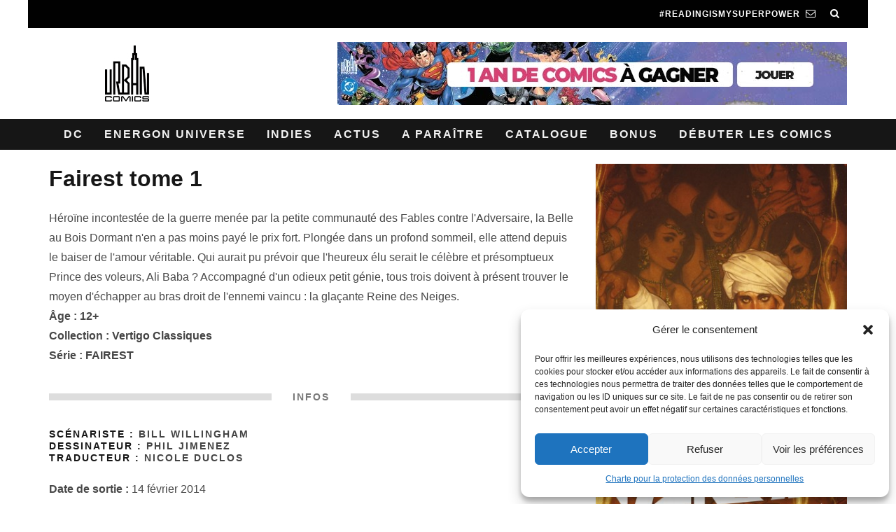

--- FILE ---
content_type: text/html; charset=UTF-8
request_url: https://www.urban-comics.com/fairest-tome-1/
body_size: 21175
content:
<!DOCTYPE html>
<!--[if lt IE 7]><html lang="fr-FR" class="no-js lt-ie9 lt-ie8 lt-ie7"> <![endif]-->
<!--[if (IE 7)&!(IEMobile)]><html lang="fr-FR" class="no-js lt-ie9 lt-ie8"><![endif]-->
<!--[if (IE 8)&!(IEMobile)]><html lang="fr-FR" class="no-js lt-ie9"><![endif]-->
<!--[if gt IE 8]><!--> <html lang="fr-FR" class="no-js"><!--<![endif]-->

<head>
<!-- Google tag (gtag.js) -->
<script type="text/plain" data-service="google-analytics" data-category="statistics" async data-cmplz-src="https://www.googletagmanager.com/gtag/js?id=G-3KL35YB3R4"></script>
<script>
  window.dataLayer = window.dataLayer || [];
  function gtag(){dataLayer.push(arguments);}
  gtag('js', new Date());

  gtag('config', 'G-3KL35YB3R4');
</script>

    <meta charset="utf-8">
    <meta name="tdm-reservation" content="1">
    <meta name="tdm-policy" content="https://www.urban-comics.com/legal/policy.json">
    <!-- Google Chrome Frame for IE -->
    <!--[if IE]><meta http-equiv="X-UA-Compatible" content="IE=edge" /><![endif]-->
    <!-- mobile meta -->
            <meta name="viewport" content="width=device-width, initial-scale=1.0"/>
    
    <link rel="pingback" href="https://www.urban-comics.com/xmlrpc.php">

    
    <!-- Quantcast Choice. Consent Manager Tag v2.0 (for TCF 2.0) -->
    <script type="text/javascript" async=true>
        (function() {
            var host = window.location.hostname;
            var element = document.createElement('script');
            var firstScript = document.getElementsByTagName('script')[0];
            var url = 'https://quantcast.mgr.consensu.org'
                .concat('/choice/', 'SryMGb_ESR6pa', '/', host, '/choice.js')
            var uspTries = 0;
            var uspTriesLimit = 3;
            element.async = true;
            element.type = 'text/javascript';
            element.src = url;

            firstScript.parentNode.insertBefore(element, firstScript);

            function makeStub() {
                var TCF_LOCATOR_NAME = '__tcfapiLocator';
                var queue = [];
                var win = window;
                var cmpFrame;

                function addFrame() {
                    var doc = win.document;
                    var otherCMP = !!(win.frames[TCF_LOCATOR_NAME]);

                    if (!otherCMP) {
                        if (doc.body) {
                            var iframe = doc.createElement('iframe');

                            iframe.style.cssText = 'display:none';
                            iframe.name = TCF_LOCATOR_NAME;
                            doc.body.appendChild(iframe);
                        } else {
                            setTimeout(addFrame, 5);
                        }
                    }
                    return !otherCMP;
                }

                function tcfAPIHandler() {
                    var gdprApplies;
                    var args = arguments;

                    if (!args.length) {
                        return queue;
                    } else if (args[0] === 'setGdprApplies') {
                        if (
                            args.length > 3 &&
                            args[2] === 2 &&
                            typeof args[3] === 'boolean'
                        ) {
                            gdprApplies = args[3];
                            if (typeof args[2] === 'function') {
                                args[2]('set', true);
                            }
                        }
                    } else if (args[0] === 'ping') {
                        var retr = {
                            gdprApplies: gdprApplies,
                            cmpLoaded: false,
                            cmpStatus: 'stub'
                        };

                        if (typeof args[2] === 'function') {
                            args[2](retr);
                        }
                    } else {
                        queue.push(args);
                    }
                }

                function postMessageEventHandler(event) {
                    var msgIsString = typeof event.data === 'string';
                    var json = {};

                    try {
                        if (msgIsString) {
                            json = JSON.parse(event.data);
                        } else {
                            json = event.data;
                        }
                    } catch (ignore) {}

                    var payload = json.__tcfapiCall;

                    if (payload) {
                        window.__tcfapi(
                            payload.command,
                            payload.version,
                            function(retValue, success) {
                                var returnMsg = {
                                    __tcfapiReturn: {
                                        returnValue: retValue,
                                        success: success,
                                        callId: payload.callId
                                    }
                                };
                                if (msgIsString) {
                                    returnMsg = JSON.stringify(returnMsg);
                                }
                                event.source.postMessage(returnMsg, '*');
                            },
                            payload.parameter
                        );
                    }
                }

                while (win) {
                    try {
                        if (win.frames[TCF_LOCATOR_NAME]) {
                            cmpFrame = win;
                            break;
                        }
                    } catch (ignore) {}

                    if (win === window.top) {
                        break;
                    }
                    win = win.parent;
                }
                if (!cmpFrame) {
                    addFrame();
                    win.__tcfapi = tcfAPIHandler;
                    win.addEventListener('message', postMessageEventHandler, false);
                }
            };

            makeStub();

            var uspStubFunction = function() {
                var arg = arguments;
                if (typeof window.__uspapi !== uspStubFunction) {
                    setTimeout(function() {
                        if (typeof window.__uspapi !== 'undefined') {
                            window.__uspapi.apply(window.__uspapi, arg);
                        }
                    }, 500);
                }
            };

            var checkIfUspIsReady = function() {
                uspTries++;
                if (window.__uspapi === uspStubFunction && uspTries < uspTriesLimit) {
                    console.warn('USP is not accessible');
                } else {
                    clearInterval(uspInterval);
                }
            };

            if (typeof window.__uspapi === 'undefined') {
                window.__uspapi = uspStubFunction;
                var uspInterval = setInterval(checkIfUspIsReady, 6000);
            }
        })();
    </script>
    <!-- End Quantcast Choice. Consent Manager Tag v2.0 (for TCF 2.0) -->

    <style>
        .qc-cmp-button.qc-cmp-secondary-button {
            border-color: #eee !important;
            background-color: #eee !important;
        }
    </style>






    <!-- head extras -->
    <meta name='robots' content='index, follow, max-image-preview:large, max-snippet:-1, max-video-preview:-1' />

	<!-- This site is optimized with the Yoast SEO plugin v23.7 - https://yoast.com/wordpress/plugins/seo/ -->
	<title>Fairest tome 1 - Urban Comics</title>
	<link rel="canonical" href="https://www.urban-comics.com/fairest-tome-1/" />
	<meta property="og:locale" content="fr_FR" />
	<meta property="og:type" content="article" />
	<meta property="og:title" content="Fairest tome 1 - Urban Comics" />
	<meta property="og:description" content="Héroïne incontestée de la guerre menée par la petite communauté des Fables contre l&rsquo;Adversaire, la Belle au Bois Dormant n&rsquo;en a pas moins payé le prix fort. Plongée dans un profond sommeil, elle attend depuis le baiser de l&rsquo;amour véritable. Qui aurait pu prévoir que l&rsquo;heureux élu serait le célèbre et présomptueux Prince des voleurs, [&hellip;]" />
	<meta property="og:url" content="https://www.urban-comics.com/fairest-tome-1/" />
	<meta property="og:site_name" content="Urban Comics" />
	<meta property="article:publisher" content="https://www.facebook.com/UrbanComics" />
	<meta name="twitter:card" content="summary_large_image" />
	<meta name="twitter:site" content="@UrbanComics" />
	<script type="application/ld+json" class="yoast-schema-graph">{"@context":"https://schema.org","@graph":[{"@type":"WebPage","@id":"https://www.urban-comics.com/fairest-tome-1/","url":"https://www.urban-comics.com/fairest-tome-1/","name":"Fairest tome 1 - Urban Comics","isPartOf":{"@id":"https://www.urban-comics.com/#website"},"datePublished":"2025-04-12T12:20:57+00:00","dateModified":"2025-04-12T12:20:57+00:00","breadcrumb":{"@id":"https://www.urban-comics.com/fairest-tome-1/#breadcrumb"},"inLanguage":"fr-FR","potentialAction":[{"@type":"ReadAction","target":["https://www.urban-comics.com/fairest-tome-1/"]}]},{"@type":"BreadcrumbList","@id":"https://www.urban-comics.com/fairest-tome-1/#breadcrumb","itemListElement":[{"@type":"ListItem","position":1,"name":"Accueil","item":"https://www.urban-comics.com/"},{"@type":"ListItem","position":2,"name":"Shop","item":"https://www.urban-comics.com/shop/"},{"@type":"ListItem","position":3,"name":"FAIREST","item":"https://www.urban-comics.com/fairest-serie/"},{"@type":"ListItem","position":4,"name":"Fairest tome 1"}]},{"@type":"WebSite","@id":"https://www.urban-comics.com/#website","url":"https://www.urban-comics.com/","name":"Urban Comics","description":"Batman, Wonder Woman, Justice League, tous les mondes de la BD américaine","publisher":{"@id":"https://www.urban-comics.com/#organization"},"potentialAction":[{"@type":"SearchAction","target":{"@type":"EntryPoint","urlTemplate":"https://www.urban-comics.com/?s={search_term_string}"},"query-input":{"@type":"PropertyValueSpecification","valueRequired":true,"valueName":"search_term_string"}}],"inLanguage":"fr-FR"},{"@type":"Organization","@id":"https://www.urban-comics.com/#organization","name":"Urban Comics","url":"https://www.urban-comics.com/","logo":{"@type":"ImageObject","inLanguage":"fr-FR","@id":"https://www.urban-comics.com/#/schema/logo/image/","url":"https://www.urban-comics.com/wp-content/uploads/2017/04/Logo_Urban-DC24_H_Blanc.png","contentUrl":"https://www.urban-comics.com/wp-content/uploads/2017/04/Logo_Urban-DC24_H_Blanc.png","width":464,"height":610,"caption":"Urban Comics"},"image":{"@id":"https://www.urban-comics.com/#/schema/logo/image/"},"sameAs":["https://www.facebook.com/UrbanComics","https://x.com/UrbanComics","https://www.instagram.com/urbancomics/","https://www.youtube.com/@Urban_Comics"]}]}</script>
	<!-- / Yoast SEO plugin. -->


<link rel='dns-prefetch' href='//cdnjs.cloudflare.com' />
<link rel="alternate" type="application/rss+xml" title="Urban Comics &raquo; Flux" href="https://www.urban-comics.com/feed/" />
<link rel="alternate" type="application/rss+xml" title="Urban Comics &raquo; Flux des commentaires" href="https://www.urban-comics.com/comments/feed/" />
<script type="text/javascript">
/* <![CDATA[ */
window._wpemojiSettings = {"baseUrl":"https:\/\/s.w.org\/images\/core\/emoji\/15.0.3\/72x72\/","ext":".png","svgUrl":"https:\/\/s.w.org\/images\/core\/emoji\/15.0.3\/svg\/","svgExt":".svg","source":{"concatemoji":"https:\/\/www.urban-comics.com\/wp-includes\/js\/wp-emoji-release.min.js?ver=6.6.4"}};
/*! This file is auto-generated */
!function(i,n){var o,s,e;function c(e){try{var t={supportTests:e,timestamp:(new Date).valueOf()};sessionStorage.setItem(o,JSON.stringify(t))}catch(e){}}function p(e,t,n){e.clearRect(0,0,e.canvas.width,e.canvas.height),e.fillText(t,0,0);var t=new Uint32Array(e.getImageData(0,0,e.canvas.width,e.canvas.height).data),r=(e.clearRect(0,0,e.canvas.width,e.canvas.height),e.fillText(n,0,0),new Uint32Array(e.getImageData(0,0,e.canvas.width,e.canvas.height).data));return t.every(function(e,t){return e===r[t]})}function u(e,t,n){switch(t){case"flag":return n(e,"\ud83c\udff3\ufe0f\u200d\u26a7\ufe0f","\ud83c\udff3\ufe0f\u200b\u26a7\ufe0f")?!1:!n(e,"\ud83c\uddfa\ud83c\uddf3","\ud83c\uddfa\u200b\ud83c\uddf3")&&!n(e,"\ud83c\udff4\udb40\udc67\udb40\udc62\udb40\udc65\udb40\udc6e\udb40\udc67\udb40\udc7f","\ud83c\udff4\u200b\udb40\udc67\u200b\udb40\udc62\u200b\udb40\udc65\u200b\udb40\udc6e\u200b\udb40\udc67\u200b\udb40\udc7f");case"emoji":return!n(e,"\ud83d\udc26\u200d\u2b1b","\ud83d\udc26\u200b\u2b1b")}return!1}function f(e,t,n){var r="undefined"!=typeof WorkerGlobalScope&&self instanceof WorkerGlobalScope?new OffscreenCanvas(300,150):i.createElement("canvas"),a=r.getContext("2d",{willReadFrequently:!0}),o=(a.textBaseline="top",a.font="600 32px Arial",{});return e.forEach(function(e){o[e]=t(a,e,n)}),o}function t(e){var t=i.createElement("script");t.src=e,t.defer=!0,i.head.appendChild(t)}"undefined"!=typeof Promise&&(o="wpEmojiSettingsSupports",s=["flag","emoji"],n.supports={everything:!0,everythingExceptFlag:!0},e=new Promise(function(e){i.addEventListener("DOMContentLoaded",e,{once:!0})}),new Promise(function(t){var n=function(){try{var e=JSON.parse(sessionStorage.getItem(o));if("object"==typeof e&&"number"==typeof e.timestamp&&(new Date).valueOf()<e.timestamp+604800&&"object"==typeof e.supportTests)return e.supportTests}catch(e){}return null}();if(!n){if("undefined"!=typeof Worker&&"undefined"!=typeof OffscreenCanvas&&"undefined"!=typeof URL&&URL.createObjectURL&&"undefined"!=typeof Blob)try{var e="postMessage("+f.toString()+"("+[JSON.stringify(s),u.toString(),p.toString()].join(",")+"));",r=new Blob([e],{type:"text/javascript"}),a=new Worker(URL.createObjectURL(r),{name:"wpTestEmojiSupports"});return void(a.onmessage=function(e){c(n=e.data),a.terminate(),t(n)})}catch(e){}c(n=f(s,u,p))}t(n)}).then(function(e){for(var t in e)n.supports[t]=e[t],n.supports.everything=n.supports.everything&&n.supports[t],"flag"!==t&&(n.supports.everythingExceptFlag=n.supports.everythingExceptFlag&&n.supports[t]);n.supports.everythingExceptFlag=n.supports.everythingExceptFlag&&!n.supports.flag,n.DOMReady=!1,n.readyCallback=function(){n.DOMReady=!0}}).then(function(){return e}).then(function(){var e;n.supports.everything||(n.readyCallback(),(e=n.source||{}).concatemoji?t(e.concatemoji):e.wpemoji&&e.twemoji&&(t(e.twemoji),t(e.wpemoji)))}))}((window,document),window._wpemojiSettings);
/* ]]> */
</script>
<link rel='stylesheet' id='mdf_search_stat-css' href='https://www.urban-comics.com/wp-content/plugins/wp-meta-data-filter-and-taxonomy-filter.old/ext/mdf_stat/css/stat.css?ver=6.6.4' type='text/css' media='all' />
<style id='wp-emoji-styles-inline-css' type='text/css'>

	img.wp-smiley, img.emoji {
		display: inline !important;
		border: none !important;
		box-shadow: none !important;
		height: 1em !important;
		width: 1em !important;
		margin: 0 0.07em !important;
		vertical-align: -0.1em !important;
		background: none !important;
		padding: 0 !important;
	}
</style>
<link rel='stylesheet' id='taxonomy-image-plugin-public-css' href='https://www.urban-comics.com/wp-content/plugins/taxonomy-images/css/style.css?ver=0.9.6' type='text/css' media='screen' />
<link rel='stylesheet' id='cmplz-general-css' href='https://www.urban-comics.com/wp-content/plugins/complianz-gdpr/assets/css/cookieblocker.min.css?ver=1730128483' type='text/css' media='all' />
<link rel='stylesheet' id='cb-main-stylesheet-css' href='https://www.urban-comics.com/wp-content/themes/UrbanComics/library/css/style.min.css?ver=3.1.1' type='text/css' media='all' />
<!--[if lt IE 10]>
<link rel='stylesheet' id='cb-ie-only-css' href='https://www.urban-comics.com/wp-content/themes/UrbanComics/library/css/ie.css?ver=3.1.1' type='text/css' media='all' />
<![endif]-->
<link rel='stylesheet' id='cb-woocommerce-stylesheet-css' href='https://www.urban-comics.com/wp-content/themes/UrbanComics/woocommerce/css/woocommerce.css?ver=3.1.1' type='text/css' media='all' />
<link rel='stylesheet' id='colorbox-css-css' href='https://www.urban-comics.com/wp-content/themes/UrbanComics/library/css/colorbox.css?ver=3.3.0' type='text/css' media='all' />
<script type="text/javascript" src="https://www.urban-comics.com/wp-includes/js/jquery/jquery.min.js?ver=3.7.1" id="jquery-core-js"></script>
<script type="text/javascript" src="https://www.urban-comics.com/wp-includes/js/jquery/jquery-migrate.min.js?ver=3.4.1" id="jquery-migrate-js"></script>
<script type="text/javascript" id="jquery-js-after">
/* <![CDATA[ */
 function mdf_js_after_ajax_done() {  }
/* ]]> */
</script>
<script type="text/javascript" src="https://www.urban-comics.com/wp-includes/js/jquery/ui/core.min.js?ver=1.13.3" id="jquery-ui-core-js"></script>
<script type="text/javascript" id="meta_data_filter_widget-js-extra">
/* <![CDATA[ */
var mdf_settings_data = {"hide_empty_title":"1"};
/* ]]> */
</script>
<script type="text/javascript" src="https://www.urban-comics.com/wp-content/plugins/wp-meta-data-filter-and-taxonomy-filter.old/js/front.js?ver=6.6.4" id="meta_data_filter_widget-js"></script>
<script type="text/javascript" src="https://www.urban-comics.com/wp-content/themes/UrbanComics/library/js/modernizr.custom.min.js?ver=2.6.2" id="cb-modernizr-js"></script>
<script type="text/javascript" src="https://cdnjs.cloudflare.com/ajax/libs/jquery.colorbox/1.6.4/jquery.colorbox-min.js?ver=6.6.4" id="colorbox-js-js"></script>
<script type="text/javascript" src="https://www.urban-comics.com/wp-content/themes/UrbanComics/library/js/newsletter.js?ver=6.6.4" id="newsletter-js"></script>
<link rel="https://api.w.org/" href="https://www.urban-comics.com/wp-json/" /><link rel="alternate" title="JSON" type="application/json" href="https://www.urban-comics.com/wp-json/wp/v2/product/47732" /><link rel="EditURI" type="application/rsd+xml" title="RSD" href="https://www.urban-comics.com/xmlrpc.php?rsd" />
<meta name="generator" content="WordPress 6.6.4" />
<meta name="generator" content="WooCommerce 3.0.1" />
<link rel='shortlink' href='https://www.urban-comics.com/?p=47732' />
<link rel="alternate" title="oEmbed (JSON)" type="application/json+oembed" href="https://www.urban-comics.com/wp-json/oembed/1.0/embed?url=https%3A%2F%2Fwww.urban-comics.com%2Ffairest-tome-1%2F" />
<link rel="alternate" title="oEmbed (XML)" type="text/xml+oembed" href="https://www.urban-comics.com/wp-json/oembed/1.0/embed?url=https%3A%2F%2Fwww.urban-comics.com%2Ffairest-tome-1%2F&#038;format=xml" />
<!-- Google Tag Manager -->
<script>(function(w,d,s,l,i){w[l]=w[l]||[];w[l].push({'gtm.start':
new Date().getTime(),event:'gtm.js'});var f=d.getElementsByTagName(s)[0],
j=d.createElement(s),dl=l!='dataLayer'?'&l='+l:'';j.async=true;j.src=
'https://www.googletagmanager.com/gtm.js?id='+i+dl;f.parentNode.insertBefore(j,f);
})(window,document,'script','dataLayer','GTM-WV6F5G');</script>
<!-- End Google Tag Manager -->
					<style>.cmplz-hidden {
					display: none !important;
				}</style><style type="text/css">.with_header_ws{margin-top:44px !important;}#cb-nav-bar .cb-mega-menu-columns .cb-sub-menu > li > a { color: #9194b6; } .cb-entry-content a {color:#000000; } .cb-entry-content a:hover {color:#9194b6; } .cb-entry-content a:active {color:#000000; } .cb-entry-content a:visited {color:#9194b6; } .cb-entry-content a:focus {color:#000000; }.cb-review-box .cb-bar .cb-overlay span { background: #000000; }.cb-review-box i { color: #000000; }.cb-meta-style-1 .cb-article-meta { background: rgba(0, 0, 0, 0.1); }.cb-module-block .cb-meta-style-2 img, .cb-module-block .cb-meta-style-4 img, .cb-grid-x .cb-grid-img img, .cb-grid-x .cb-grid-img .cb-fi-cover  { opacity: 0.9; }@media only screen and (min-width: 768px) {
                .cb-module-block .cb-meta-style-1:hover .cb-article-meta { background: rgba(0, 0, 0, 0.5); }
                .cb-module-block .cb-meta-style-2:hover img, .cb-module-block .cb-meta-style-4:hover img, .cb-grid-x .cb-grid-feature:hover img, .cb-grid-x .cb-grid-feature:hover .cb-fi-cover, .cb-slider li:hover img { opacity: 0.5; }
            }body { font-size: 16px; }@media only screen and (min-width: 1020px){ body { font-size: 16px; }}</style><!-- end custom css --><style type="text/css">body, #respond, .cb-font-body { font-family: Tahoma, } h1, h2, h3, h4, h5, h6, .cb-font-header, #bbp-user-navigation, .cb-byline, .product_meta, .price, .woocommerce-review-link, .cart_item, .cart-collaterals .cart_totals th{ font-family:Tahoma, }</style><style>.cb-mm-on #cb-nav-bar .cb-main-nav .menu-item-76872:hover, .cb-mm-on #cb-nav-bar .cb-main-nav .menu-item-76872:focus { background:# !important ; }
.cb-mm-on #cb-nav-bar .cb-main-nav .menu-item-76872 .cb-big-menu { border-top-color: #; }
.cb-mm-on #cb-nav-bar .cb-main-nav .menu-item-80410:hover, .cb-mm-on #cb-nav-bar .cb-main-nav .menu-item-80410:focus { background:# !important ; }
.cb-mm-on #cb-nav-bar .cb-main-nav .menu-item-80410 .cb-big-menu { border-top-color: #; }
.cb-mm-on #cb-nav-bar .cb-main-nav .menu-item-60975:hover, .cb-mm-on #cb-nav-bar .cb-main-nav .menu-item-60975:focus { background:# !important ; }
.cb-mm-on #cb-nav-bar .cb-main-nav .menu-item-60975 .cb-big-menu { border-top-color: #; }</style><link rel="icon" href="https://www.urban-comics.com/wp-content/uploads/2024/07/favicon.png" sizes="32x32" />
<link rel="icon" href="https://www.urban-comics.com/wp-content/uploads/2024/07/favicon.png" sizes="192x192" />
<link rel="apple-touch-icon" href="https://www.urban-comics.com/wp-content/uploads/2024/07/favicon.png" />
<meta name="msapplication-TileImage" content="https://www.urban-comics.com/wp-content/uploads/2024/07/favicon.png" />
        <style>
            /* DYNAMIC CSS STYLES DEPENDING OF SETTINGS */
            
            .widget-meta-data-filter h4.data-filter-section-title, .mdf_front_toggle {color:#000000;}
.widget-meta-data-filter li label {text-transform:uppercase;}        </style>
        <script>
    var mdf_is_search_going =0;
    var mdf_tmp_order = 0;
    var mdf_tmp_orderby = 0;
    //+++
    var lang_one_moment = "One Moment ...";
    var mdf_lang_loading = "Loading ...";
    var mdf_lang_cancel = "Cancel";
    var mdf_lang_close = "Close";
    var mdf_lang_apply = "Apply";
    var mdf_tax_loader = '<img src="https://www.urban-comics.com/wp-content/plugins/wp-meta-data-filter-and-taxonomy-filter.old/images/tax_loader.gif" alt="loader" />';
    var mdf_week_first_day =1;
    var mdf_calendar_date_format = "mm/dd/yy";
    var mdf_site_url = "https://www.urban-comics.com";
    var mdf_plugin_url = "https://www.urban-comics.com/wp-content/plugins/wp-meta-data-filter-and-taxonomy-filter.old/";
    var mdf_default_order_by = "nom_serie_order";
    var mdf_default_order = "ASC";
    var show_tax_all_childs =0;
    var mdf_current_term_id = 0;

    var mdf_current_tax = "";
    //admin
    var lang_no_ui_sliders = "no ui sliders in selected mdf category";
    var lang_updated = "Updated";
    //+++
    var mdf_slug_cat = "meta_data_filter_cat";

    var mdf_tooltip_theme = "default";
    var tooltip_max_width = parseInt(220, 10);
    var ajaxurl = "https://www.urban-comics.com/wp-admin/admin-ajax.php";
    var mdf_front_qtrans_lang = "";
    var mdf_front_wpml_lang = "";
    var mdf_use_chosen_js_w =0;
    var mdf_use_chosen_js_s =0;
    var mdf_use_custom_scroll_bar =0;
        mdf_front_qtrans_lang = "";
    var mdf_current_page_url = "https://www.urban-comics.com/fairest-tome-1/";

    var mdf_sort_order = "ASC";
    var mdf_order_by = "nom_serie_order";
    var mdf_toggle_close_sign = "-";
    var mdf_toggle_open_sign = "+";
    var tab_slideout_icon = "https://www.urban-comics.com/wp-content/plugins/wp-meta-data-filter-and-taxonomy-filter.old/images/icon_button_search.png";
    var tab_slideout_icon_w = "146";
    var tab_slideout_icon_h = "131";
    var mdf_use_custom_icheck = 0;
    var icheck_skin = {};
    icheck_skin.skin = "flat";
    icheck_skin.color = "blue";


    var mdtf_overlay_skin = "default";





</script>
    <!-- end head extras -->
        <script type="text/javascript">
        jQuery(document).ready(function($){
            $( ".slides .comics-container" ).hover(
                function() {
                    imgHeight = $( this ).find("img").height();
                    $( this ).find(".caption").height(imgHeight - 10 );
                    $( this ).find( ".caption" ).show();
                }, function() {
                    $( this ).find( ".caption" ).hide();
                }
            );
        });
    </script>
    	</head>

	<body data-cmplz=1 class="product-template-default single single-product postid-47732 woocommerce woocommerce-page  cb-sticky-mm  cb-tm-dark cb-body-light cb-menu-dark cb-mm-dark cb-footer-dark   cb-m-logo-off cb-m-sticky cb-sw-tm-box cb-sw-header-fw cb-sw-menu-fw cb-sw-footer-fw cb-menu-al-center  cb-sidebar-none cb-sidebar-none-fw  cb-fis-b-screen-width cb-fis-big-border  cb-fis-tl-me-overlay">

    <div class="special-class" style="display:none;">
        <div id="newsletter_popin_alert" class="popin">
            <div style="text-align: center; padding: 45px 5px 0 5px;">
                <div><img style="margin-left:-9px;" src="https://www.urban-comics.com/wp-content/themes/UrbanComics/img/urbanlogo.jpg" alt="logo Urban"/></div>
                <div><h2 style="font-size: 1.35em;margin:15px 0;">S'abonner à la newsletter Urban</h2></div>
                <div><i class="fa fa-bell" style="font-size:25px;vertical-align: middle; margin-bottom: 5px;margin-right: 6px;"></i></div>
            </div>
            <div class="content" style="text-align: center; padding: 5px">
                <div id="newsletter_choice" style="font-size: 90%;margin:0 0 15px 0;"> Je suis 
                    <input type="radio" id="choix1" name="newsletter_option" value="1"> libraire
                    <input type="radio" id="choix2" name="newsletter_option" value="2"> bibliothécaire
                    <input type="radio" id="choix3" name="newsletter_option" value="3" checked=checked> particulier
                </div>
                <div><input id="newsletter_email" name="newsletter_email" value="" placeholder="Votre email" style="width:90%;"></div>
                <div><a href="#" id="signin_newsletter" class="nl-button cb-button cb-white" style="width:90%;padding:4px 45px; display:inline-block;"><i class="icon icon-mail" style="vertical-align: -2px;"></i> INSCRIPTION</a></div>
                <p style="width:90%;margin:15px auto;font-size: 7.5pt;font-family: 'Montserrat', sans-serif;color: #555555;">Les informations recueillies sur ce formulaire sont enregistrées par Dargaud pour vous informez de nos sorties. Vous pouvez exercer votre droit d'accès aux données vous concernant et les faire rectifier en vous adressant à contact@urban-comics.com. Pour plus d’informations, merci d’accéder à la <a style="font-weight: bolder" href="https://www.urban-comics.com/charte-protection-donnees-personnelles/">notre politique de gestion des données personnelles</a>
                </p>
            </div>

        </div>
    </div>
		
		<div id="cb-outer-container" >

			
				<div id="cb-top-menu" class="clearfix cb-font-header  wrap">
					<div class="wrap clearfix cb-site-padding cb-top-menu-wrap">
	
													<div class="cb-left-side cb-mob">

								<a href="#" id="cb-mob-open" class="cb-link"><i class="fa fa-bars"></i></a>
															</div>
						                                                                        <ul class="cb-top-nav cb-right-side"><li><a href="#" [ws_insert_alert_data type="newsletter" id_bda="URBAN_NEWS" name="Urban Comics"] id="abo_newsletter" class="newsletter hidden-tablet"><span style="padding-right: 8px;">#Readingismysuperpower</span><i class="fa fa-envelope-o" aria-hidden="true"></i></a></li><li class="cb-icon-search cb-menu-icons-extra"><a href="#" class="cb-tip-bot" data-cb-tip="Rechercher" title="Rechercher" id="cb-s-trigger-gen"><i class="fa fa-search"></i></a></li></ul>					</div>
				</div>

				<div id="cb-mob-menu" class="cb-mob-menu">
					<div class="cb-mob-close-wrap">
						
						<a href="#" id="cb-mob-close" class="cb-link"><i class="fa cb-times"></i></a>
						<div class="cb-mob-social">				            <a href="https://www.twitter.com/@urbancomics" target="_blank"><i class="fa fa-twitter" aria-hidden="true"></i></a>
				        				            <a href="https://www.facebook.com/urbancomics" target="_blank"><i class="fa fa-facebook" aria-hidden="true"></i></a>
				        				            <a href="https://plus.google.com/+urbancomics" target="_blank"><i class="fa fa-google-plus" aria-hidden="true"></i></a>
				        				            <a href="https://www.instagram.com/urbancomics" target="_blank"><i class="fa fa-instagram" aria-hidden="true"></i></a>
				        </div>				    </div>

					<div class="cb-mob-menu-wrap">
						<ul id="cb-mob-ul" class="cb-mobile-nav cb-top-nav cb-mob-ul-show"><li class="menu-item menu-item-type-taxonomy menu-item-object-category menu-item-has-children cb-has-children menu-item-46087"><a href="https://www.urban-comics.com/category/dc/">DC</a>
<ul class="sub-menu">
	<li class="menu-item menu-item-type-taxonomy menu-item-object-category menu-item-76873"><a href="https://www.urban-comics.com/category/dc/">DC</a></li>
	<li class="menu-item menu-item-type-taxonomy menu-item-object-category menu-item-76878"><a href="https://www.urban-comics.com/category/dc/univers-dc/batman/">Batman</a></li>
	<li class="menu-item menu-item-type-taxonomy menu-item-object-category menu-item-76879"><a href="https://www.urban-comics.com/category/dc/univers-dc/joker-persos/">Joker</a></li>
	<li class="menu-item menu-item-type-taxonomy menu-item-object-category menu-item-76880"><a href="https://www.urban-comics.com/category/dc/univers-dc/superman-persos/">Superman</a></li>
	<li class="menu-item menu-item-type-taxonomy menu-item-object-category menu-item-76874"><a href="https://www.urban-comics.com/category/vertigo/">Vertigo</a></li>
</ul>
</li>
<li class="menu-item menu-item-type-taxonomy menu-item-object-category menu-item-76872"><a href="https://www.urban-comics.com/category/energon-universe/">Energon Universe</a></li>
<li class="menu-item menu-item-type-taxonomy menu-item-object-category menu-item-46089"><a href="https://www.urban-comics.com/category/indies/">Indies</a></li>
<li class="menu-item menu-item-type-taxonomy menu-item-object-category menu-item-has-children cb-has-children menu-item-80410"><a href="https://www.urban-comics.com/category/events/">Actus</a>
<ul class="sub-menu">
	<li class="menu-item menu-item-type-taxonomy menu-item-object-category menu-item-80411"><a href="https://www.urban-comics.com/category/events/dedicaces/">Dédicaces</a></li>
	<li class="menu-item menu-item-type-taxonomy menu-item-object-category menu-item-80412"><a href="https://www.urban-comics.com/category/events/festivals/">Festivals</a></li>
</ul>
</li>
<li class="menu-item menu-item-type-post_type menu-item-object-page menu-item-77755"><a href="https://www.urban-comics.com/a-paraitre/">A paraître</a></li>
<li class="menu-item menu-item-type-post_type menu-item-object-page menu-item-has-children current_page_parent cb-has-children menu-item-46094"><a href="https://www.urban-comics.com/shop/">Catalogue</a>
<ul class="sub-menu">
	<li class="menu-item menu-item-type-post_type menu-item-object-page menu-item-76884"><a href="https://www.urban-comics.com/auteurs/">Auteurs</a></li>
	<li class="menu-item menu-item-type-post_type menu-item-object-page current_page_parent menu-item-59019"><a href="https://www.urban-comics.com/shop/">Catalogue</a></li>
	<li class="menu-item menu-item-type-post_type menu-item-object-page menu-item-62944"><a href="https://www.urban-comics.com/series/">Series</a></li>
	<li class="menu-item menu-item-type-post_type menu-item-object-page menu-item-59020"><a href="https://www.urban-comics.com/univers/">Univers</a></li>
</ul>
</li>
<li class="menu-item menu-item-type-taxonomy menu-item-object-category menu-item-has-children cb-has-children menu-item-57938"><a href="https://www.urban-comics.com/category/fun-stuff/">Bonus</a>
<ul class="sub-menu">
	<li class="menu-item menu-item-type-taxonomy menu-item-object-category menu-item-76882"><a href="https://www.urban-comics.com/category/auteurs/interviews/">Interviews</a></li>
	<li class="menu-item menu-item-type-taxonomy menu-item-object-category menu-item-61881"><a href="https://www.urban-comics.com/category/fun-stuff/coloriage/">Coloriages</a></li>
	<li class="menu-item menu-item-type-taxonomy menu-item-object-category menu-item-58936"><a href="https://www.urban-comics.com/category/fun-stuff/concours-fun-stuff/">Concours</a></li>
	<li class="menu-item menu-item-type-taxonomy menu-item-object-category menu-item-58935"><a href="https://www.urban-comics.com/category/fun-stuff/fonds-decran/">Fonds d&rsquo;écran</a></li>
	<li class="menu-item menu-item-type-taxonomy menu-item-object-category menu-item-63465"><a href="https://www.urban-comics.com/category/videos/">Videos</a></li>
	<li class="menu-item menu-item-type-taxonomy menu-item-object-category menu-item-58934"><a href="https://www.urban-comics.com/category/fun-stuff/quiz-fun-stuff/">Quiz</a></li>
	<li class="menu-item menu-item-type-taxonomy menu-item-object-category menu-item-76883"><a href="https://www.urban-comics.com/category/auteurs/portfolio-2/">Portfolio</a></li>
</ul>
</li>
<li class="menu-item menu-item-type-taxonomy menu-item-object-category menu-item-has-children cb-has-children menu-item-60975"><a href="https://www.urban-comics.com/category/listes-de-lecture/">Débuter les comics</a>
<ul class="sub-menu">
	<li class="menu-item menu-item-type-taxonomy menu-item-object-category menu-item-58937"><a href="https://www.urban-comics.com/category/persos/">Persos</a></li>
	<li class="menu-item menu-item-type-taxonomy menu-item-object-category menu-item-78611"><a href="https://www.urban-comics.com/category/guides/">Guides</a></li>
	<li class="menu-item menu-item-type-taxonomy menu-item-object-category menu-item-78612"><a href="https://www.urban-comics.com/category/listes-de-lecture/">Listes de lecture</a></li>
</ul>
</li>
</ul>											</div>

				</div>
						
						
			<div id="cb-container" class="clearfix" >
									<header id="cb-header" class="cb-header  cb-with-block ">

					    <div id="cb-logo-box" class="cb-logo-left wrap">
	                    	                <div id="logo">
                                        <a href="https://www.urban-comics.com">
                        <img src="https://www.urban-comics.com/wp-content/uploads/2017/04/logourban.jpg" alt="Urban Comics logo" data-at2x="https://www.urban-comics.com/wp-content/uploads/2017/04/logourbanretinq.jpg">
                    </a>
                                    </div>
            	                        <div class="cb-large cb-block"><a href="https://www.urban-comics.com/concours-1-an-de-bd-2026/"><img class="alignnone size-full wp-image-51293" src="https://www.urban-comics.com/wp-content/uploads/2025/12/banniere_concours.jpg"/></a></div>	                    </div>

					</header>
				
				<div id="cb-menu-search" class="cb-s-modal cb-modal"><div class="cb-close-m cb-ta-right"><i class="fa cb-times"></i></div><div class="cb-s-modal-inner cb-pre-load cb-light-loader cb-modal-inner cb-font-header cb-mega-three cb-mega-posts clearfix"><form method="get" class="cb-search" action="https://www.urban-comics.com/">

    <input type="text" class="cb-search-field cb-font-header" placeholder="Rechercher..." value="" name="s" title="" autocomplete="off">
    <button class="cb-search-submit" type="submit" value=""><i class="fa fa-search"></i></button>
    
</form><div id="cb-s-results"></div></div></div>				
									 <nav id="cb-nav-bar" class="clearfix ">
					 	<div class="cb-nav-bar-wrap cb-site-padding clearfix cb-font-header  cb-menu-fw">
		                    <ul class="cb-main-nav wrap clearfix"><li id="menu-item-46087" class="menu-item menu-item-type-taxonomy menu-item-object-category menu-item-has-children cb-has-children menu-item-46087"><a href="https://www.urban-comics.com/category/dc/">DC</a><div class="cb-menu-drop cb-bg cb-mega-menu cb-big-menu clearfix"><div class="cb-sub-mega-three cb-pre-load cb-mega-posts  clearfix"><div class="cb-upper-title"><h2>DC</h2><a href="https://www.urban-comics.com/category/dc/" class="cb-see-all">Tout voir</a></div><ul class="cb-sub-posts"> <li class="cb-looper cb-article-1 cb-mm-posts-count-3 cb-style-1 clearfix post-84696 post type-post status-publish format-standard has-post-thumbnail category-dc category-fun-stuff category-newsurban category-quiz category-quiz-fun-stuff category-superman-persos category-superman-superman-persos category-univers-dc category-urban-comics tag-crisis-on-infinite-earths tag-krypto-et-les-super-animaux tag-quiz-super tag-quiz-supergirl tag-supergirl tag-supergirl-woman-of-tomorrow-edition-augmentee"><div class="cb-mask cb-img-fw" style="background-color: #222;"><a href="https://www.urban-comics.com/si-tu-as-10-10-supergirl-cest-toi/"><img width="260" height="108" src="https://www.urban-comics.com/wp-content/uploads/2025/12/Supergirl-annonces-2026-4.jpg" class="attachment-cb-260-170 size-cb-260-170 wp-post-image" alt="" decoding="async" /></a></div><div class="cb-meta"><h2 class="cb-post-title"><a href="https://www.urban-comics.com/si-tu-as-10-10-supergirl-cest-toi/">Si tu as 10/10 Supergirl, c&rsquo;est toi !</a></h2></div></li> <li class="cb-looper cb-article-2 cb-mm-posts-count-3 cb-style-1 clearfix post-84684 post type-post status-publish format-standard has-post-thumbnail category-dc category-dc-absolute category-martian-manhunter category-newsurban category-univers-dc category-urban-comics tag-absolute-martian-manhunter-tome-1 tag-limier-martien tag-martian-manhunter"><div class="cb-mask cb-img-fw" style="background-color: #222;"><a href="https://www.urban-comics.com/5-raisons-de-lire-absolute-martian-manhunter/"><img width="260" height="108" src="https://www.urban-comics.com/wp-content/uploads/2025/11/absolute-martian-manhunter10.jpg" class="attachment-cb-260-170 size-cb-260-170 wp-post-image" alt="" decoding="async" /></a></div><div class="cb-meta"><h2 class="cb-post-title"><a href="https://www.urban-comics.com/5-raisons-de-lire-absolute-martian-manhunter/">5 raisons de lire Absolute Martian Manhunter</a></h2></div></li> <li class="cb-looper cb-article-3 cb-mm-posts-count-3 cb-style-1 clearfix post-84676 post type-post status-publish format-standard has-post-thumbnail category-dc category-dc-absolute category-green-lantern category-newsurban category-persos category-univers-dc category-urban-comics tag-absolute-green-lantern-tome-1 tag-green-lantern-3 tag-green-lantern-nomad-far-sector"><div class="cb-mask cb-img-fw" style="background-color: #222;"><a href="https://www.urban-comics.com/jo-mullein-alias-green-lantern/"><img width="260" height="108" src="https://www.urban-comics.com/wp-content/uploads/2017/04/farsector2.jpg" class="attachment-cb-260-170 size-cb-260-170 wp-post-image" alt="" decoding="async" /></a></div><div class="cb-meta"><h2 class="cb-post-title"><a href="https://www.urban-comics.com/jo-mullein-alias-green-lantern/">Jo Mullein alias Green Lantern</a></h2></div></li></ul></div><ul class="cb-sub-menu cb-sub-bg">	<li id="menu-item-76873" class="menu-item menu-item-type-taxonomy menu-item-object-category menu-item-76873"><a href="https://www.urban-comics.com/category/dc/" data-cb-c="2" class="cb-c-l">DC</a></li>
	<li id="menu-item-76878" class="menu-item menu-item-type-taxonomy menu-item-object-category menu-item-76878"><a href="https://www.urban-comics.com/category/dc/univers-dc/batman/" data-cb-c="830" class="cb-c-l">Batman</a></li>
	<li id="menu-item-76879" class="menu-item menu-item-type-taxonomy menu-item-object-category menu-item-76879"><a href="https://www.urban-comics.com/category/dc/univers-dc/joker-persos/" data-cb-c="140" class="cb-c-l">Joker</a></li>
	<li id="menu-item-76880" class="menu-item menu-item-type-taxonomy menu-item-object-category menu-item-76880"><a href="https://www.urban-comics.com/category/dc/univers-dc/superman-persos/" data-cb-c="40" class="cb-c-l">Superman</a></li>
	<li id="menu-item-76874" class="menu-item menu-item-type-taxonomy menu-item-object-category menu-item-76874"><a href="https://www.urban-comics.com/category/vertigo/" data-cb-c="53" class="cb-c-l">Vertigo</a></li>
</ul></div></li>
<li id="menu-item-76872" class="menu-item menu-item-type-taxonomy menu-item-object-category menu-item-76872"><a href="https://www.urban-comics.com/category/energon-universe/">Energon Universe</a><div class="cb-menu-drop cb-bg cb-mega-menu cb-big-menu clearfix"><div class="cb-mega-three cb-mega-posts  clearfix"><div class="cb-upper-title"><h2>Energon Universe</h2><a href="https://www.urban-comics.com/category/energon-universe/" class="cb-see-all">Tout voir</a></div><ul class="cb-sub-posts"> <li class="cb-looper cb-article-1 cb-mm-posts-count-3 cb-style-1 clearfix post-84595 post type-post status-publish format-standard has-post-thumbnail category-dc category-dc-absolute category-elseworlds category-energon-universe category-fun-stuff category-newsurban category-quiz-fun-stuff category-transformers category-univers-dc"><div class="cb-mask cb-img-fw" style="background-color: #222;"><a href="https://www.urban-comics.com/lhoroscope-comics-2026-que-te-reserve-lannee-2026/"><img width="360" height="150" src="https://www.urban-comics.com/wp-content/uploads/2025/12/zatanna-horoscope.jpg" class="attachment-cb-360-240 size-cb-360-240 wp-post-image" alt="" decoding="async" fetchpriority="high" /></a></div><div class="cb-meta"><h2 class="cb-post-title"><a href="https://www.urban-comics.com/lhoroscope-comics-2026-que-te-reserve-lannee-2026/">L&rsquo;horoscope comics 2026 : que te réserve l&rsquo;année 2026 ?</a></h2></div></li> <li class="cb-looper cb-article-2 cb-mm-posts-count-3 cb-style-1 clearfix post-84414 post type-post status-publish format-standard has-post-thumbnail category-concours-fun-stuff category-dc category-dc-absolute category-energon-universe category-fun-stuff category-ghost-machine-2 category-indies category-newsurban category-univers-dc category-urban-comics category-urban-grand-format category-urban-paperback tag-exquisite-corpses-n1 tag-green-lantern-far-sector tag-green-lantern-one-corps-united-tome-1 tag-marvel-dc-deadpool-batman-tome-1 tag-preacher-nomad-tome-5 tag-supergirl-woman-of-tomorrow-edition-augmentee tag-superman-unlimited-tome-1"><div class="cb-mask cb-img-fw" style="background-color: #222;"><a href="https://www.urban-comics.com/concours-1-an-de-bd-2026/"><img width="360" height="150" src="https://www.urban-comics.com/wp-content/uploads/2025/12/batmandeadpool.jpg" class="attachment-cb-360-240 size-cb-360-240 wp-post-image" alt="" decoding="async" /></a></div><div class="cb-meta"><h2 class="cb-post-title"><a href="https://www.urban-comics.com/concours-1-an-de-bd-2026/">CONCOURS : Gagne 1 an de bd !</a></h2></div></li> <li class="cb-looper cb-article-3 cb-mm-posts-count-3 cb-style-1 clearfix post-84545 post type-post status-publish format-standard has-post-thumbnail category-energon-universe category-newsurban category-transformers tag-transformers tag-transformers-tome-1 tag-transformers-tome-2 tag-transformers-tome-3 tag-transformers-tome-4"><div class="cb-mask cb-img-fw" style="background-color: #222;"><a href="https://www.urban-comics.com/10-fun-facts-sur-transformers/"><img width="360" height="150" src="https://www.urban-comics.com/wp-content/uploads/2025/12/transformers1.jpg" class="attachment-cb-360-240 size-cb-360-240 wp-post-image" alt="" decoding="async" /></a></div><div class="cb-meta"><h2 class="cb-post-title"><a href="https://www.urban-comics.com/10-fun-facts-sur-transformers/">10 fun facts sur Transformers</a></h2></div></li></ul></div></div></li>
<li id="menu-item-46089" class="menu-item menu-item-type-taxonomy menu-item-object-category menu-item-46089"><a href="https://www.urban-comics.com/category/indies/">Indies</a><div class="cb-menu-drop cb-bg cb-mega-menu cb-big-menu clearfix"><div class="cb-mega-three cb-mega-posts  clearfix"><div class="cb-upper-title"><h2>Indies</h2><a href="https://www.urban-comics.com/category/indies/" class="cb-see-all">Tout voir</a></div><ul class="cb-sub-posts"> <li class="cb-looper cb-article-1 cb-mm-posts-count-3 cb-style-1 clearfix post-84700 post type-post status-publish format-standard has-post-thumbnail category-fonds-decran category-fun-stuff category-indies category-newsurban category-saga-series-indies tag-fonds-decran-2 tag-saga"><div class="cb-mask cb-img-fw" style="background-color: #222;"><a href="https://www.urban-comics.com/saga-encore-plus-de-fonds-decran/"><img width="360" height="150" src="https://www.urban-comics.com/wp-content/uploads/2026/01/wallpaper-saga.png" class="attachment-cb-360-240 size-cb-360-240 wp-post-image" alt="" decoding="async" /></a></div><div class="cb-meta"><h2 class="cb-post-title"><a href="https://www.urban-comics.com/saga-encore-plus-de-fonds-decran/">SAGA : encore plus de fonds d&rsquo;écran !</a></h2></div></li> <li class="cb-looper cb-article-2 cb-mm-posts-count-3 cb-style-1 clearfix post-84485 post type-post status-publish format-standard has-post-thumbnail category-dedicaces category-events category-indies category-newsurban tag-exquisite-corpses-receuil-tome-1 tag-exquisite-corpses-n1 tag-exquisite-corpses-n1-coffret-variant-csa tag-exquisite-corpses-n1-csa tag-exquisite-corpses-n2"><div class="cb-mask cb-img-fw" style="background-color: #222;"><a href="https://www.urban-comics.com/exquisite-corpses-la-tournee-avec-james-tynion-iv-et-michael-walsh/"><img width="360" height="150" src="https://www.urban-comics.com/wp-content/uploads/2025/09/EXQUISITE-CORPSES-ban-annonces-c12026.jpg" class="attachment-cb-360-240 size-cb-360-240 wp-post-image" alt="" decoding="async" /></a></div><div class="cb-meta"><h2 class="cb-post-title"><a href="https://www.urban-comics.com/exquisite-corpses-la-tournee-avec-james-tynion-iv-et-michael-walsh/">Exquisite Corpses : La tournée avec James Tynion IV et Michael Walsh</a></h2></div></li> <li class="cb-looper cb-article-3 cb-mm-posts-count-3 cb-style-1 clearfix post-76294 post type-post status-publish format-standard has-post-thumbnail category-i-hate-fairyland category-indies category-newsurban tag-fairyland-forever-tome-1 tag-fluff-fairyland-integrale-tome-1 tag-fluff-fairyland-tome-1 tag-i-hate-fairyland-2 tag-i-hate-fairyland-integrale-tome-1"><div class="cb-mask cb-img-fw" style="background-color: #222;"><a href="https://www.urban-comics.com/fluff-fairyland-top-expressions-de-gertrude-2-0/"><img width="360" height="150" src="https://www.urban-comics.com/wp-content/uploads/2024/06/Fluff-Fairyland-img2.jpg" class="attachment-cb-360-240 size-cb-360-240 wp-post-image" alt="" decoding="async" /></a></div><div class="cb-meta"><h2 class="cb-post-title"><a href="https://www.urban-comics.com/fluff-fairyland-top-expressions-de-gertrude-2-0/">Fluff Fairyland : Le top des expressions de Gertrude 2.0</a></h2></div></li></ul></div></div></li>
<li id="menu-item-80410" class="menu-item menu-item-type-taxonomy menu-item-object-category menu-item-has-children cb-has-children menu-item-80410"><a href="https://www.urban-comics.com/category/events/">Actus</a><div class="cb-links-menu cb-menu-drop"><ul class="cb-sub-menu cb-sub-bg">	<li id="menu-item-80411" class="menu-item menu-item-type-taxonomy menu-item-object-category menu-item-80411"><a href="https://www.urban-comics.com/category/events/dedicaces/" data-cb-c="8544" class="cb-c-l">Dédicaces</a></li>
	<li id="menu-item-80412" class="menu-item menu-item-type-taxonomy menu-item-object-category menu-item-80412"><a href="https://www.urban-comics.com/category/events/festivals/" data-cb-c="8545" class="cb-c-l">Festivals</a></li>
</ul></div></li>
<li id="menu-item-77755" class="menu-item menu-item-type-post_type menu-item-object-page menu-item-77755"><a href="https://www.urban-comics.com/a-paraitre/">A paraître</a></li>
<li id="menu-item-46094" class="menu-item menu-item-type-post_type menu-item-object-page menu-item-has-children current_page_parent cb-has-children menu-item-46094"><a href="https://www.urban-comics.com/shop/">Catalogue</a><div class="cb-links-menu cb-menu-drop"><ul class="cb-sub-menu cb-sub-bg">	<li id="menu-item-76884" class="menu-item menu-item-type-post_type menu-item-object-page menu-item-76884"><a href="https://www.urban-comics.com/auteurs/" data-cb-c="46798" class="cb-c-l">Auteurs</a></li>
	<li id="menu-item-59019" class="menu-item menu-item-type-post_type menu-item-object-page current_page_parent menu-item-59019"><a href="https://www.urban-comics.com/shop/" data-cb-c="46052" class="cb-c-l">Catalogue</a></li>
	<li id="menu-item-62944" class="menu-item menu-item-type-post_type menu-item-object-page menu-item-62944"><a href="https://www.urban-comics.com/series/" data-cb-c="62939" class="cb-c-l">Series</a></li>
	<li id="menu-item-59020" class="menu-item menu-item-type-post_type menu-item-object-page menu-item-59020"><a href="https://www.urban-comics.com/univers/" data-cb-c="59005" class="cb-c-l">Univers</a></li>
</ul></div></li>
<li id="menu-item-57938" class="menu-item menu-item-type-taxonomy menu-item-object-category menu-item-has-children cb-has-children menu-item-57938"><a href="https://www.urban-comics.com/category/fun-stuff/">Bonus</a><div class="cb-menu-drop cb-bg cb-mega-menu cb-big-menu clearfix"><div class="cb-sub-mega-three cb-pre-load cb-mega-posts  clearfix"><div class="cb-upper-title"><h2>Bonus</h2><a href="https://www.urban-comics.com/category/fun-stuff/" class="cb-see-all">Tout voir</a></div><ul class="cb-sub-posts"> <li class="cb-looper cb-article-1 cb-mm-posts-count-3 cb-style-1 clearfix post-84700 post type-post status-publish format-standard has-post-thumbnail category-fonds-decran category-fun-stuff category-indies category-newsurban category-saga-series-indies tag-fonds-decran-2 tag-saga"><div class="cb-mask cb-img-fw" style="background-color: #222;"><a href="https://www.urban-comics.com/saga-encore-plus-de-fonds-decran/"><img width="260" height="108" src="https://www.urban-comics.com/wp-content/uploads/2026/01/wallpaper-saga.png" class="attachment-cb-260-170 size-cb-260-170 wp-post-image" alt="" decoding="async" /></a></div><div class="cb-meta"><h2 class="cb-post-title"><a href="https://www.urban-comics.com/saga-encore-plus-de-fonds-decran/">SAGA : encore plus de fonds d&rsquo;écran !</a></h2></div></li> <li class="cb-looper cb-article-2 cb-mm-posts-count-3 cb-style-1 clearfix post-84696 post type-post status-publish format-standard has-post-thumbnail category-dc category-fun-stuff category-newsurban category-quiz category-quiz-fun-stuff category-superman-persos category-superman-superman-persos category-univers-dc category-urban-comics tag-crisis-on-infinite-earths tag-krypto-et-les-super-animaux tag-quiz-super tag-quiz-supergirl tag-supergirl tag-supergirl-woman-of-tomorrow-edition-augmentee"><div class="cb-mask cb-img-fw" style="background-color: #222;"><a href="https://www.urban-comics.com/si-tu-as-10-10-supergirl-cest-toi/"><img width="260" height="108" src="https://www.urban-comics.com/wp-content/uploads/2025/12/Supergirl-annonces-2026-4.jpg" class="attachment-cb-260-170 size-cb-260-170 wp-post-image" alt="" decoding="async" /></a></div><div class="cb-meta"><h2 class="cb-post-title"><a href="https://www.urban-comics.com/si-tu-as-10-10-supergirl-cest-toi/">Si tu as 10/10 Supergirl, c&rsquo;est toi !</a></h2></div></li> <li class="cb-looper cb-article-3 cb-mm-posts-count-3 cb-style-1 clearfix post-84616 post type-post status-publish format-standard has-post-thumbnail category-dc category-fonds-decran category-fun-stuff category-green-lantern category-newsurban category-univers-dc category-urban-comics tag-green-lantern-3 tag-green-lantern-nomad-far-sector tag-green-lantern-one-corps-united-tome-1 tag-wallpapers-dc-comics"><div class="cb-mask cb-img-fw" style="background-color: #222;"><a href="https://www.urban-comics.com/pimpe-ton-telephone-avec-les-fonds-decran-green-lantern/"><img width="260" height="108" src="https://www.urban-comics.com/wp-content/uploads/2026/01/wallpaper-GL.jpg" class="attachment-cb-260-170 size-cb-260-170 wp-post-image" alt="" decoding="async" /></a></div><div class="cb-meta"><h2 class="cb-post-title"><a href="https://www.urban-comics.com/pimpe-ton-telephone-avec-les-fonds-decran-green-lantern/">Pimpe ton téléphone avec les fonds d&rsquo;écran Green Lantern</a></h2></div></li></ul></div><ul class="cb-sub-menu cb-sub-bg">	<li id="menu-item-76882" class="menu-item menu-item-type-taxonomy menu-item-object-category menu-item-76882"><a href="https://www.urban-comics.com/category/auteurs/interviews/" data-cb-c="696" class="cb-c-l">Interviews</a></li>
	<li id="menu-item-61881" class="menu-item menu-item-type-taxonomy menu-item-object-category menu-item-61881"><a href="https://www.urban-comics.com/category/fun-stuff/coloriage/" data-cb-c="338" class="cb-c-l">Coloriages</a></li>
	<li id="menu-item-58936" class="menu-item menu-item-type-taxonomy menu-item-object-category menu-item-58936"><a href="https://www.urban-comics.com/category/fun-stuff/concours-fun-stuff/" data-cb-c="42" class="cb-c-l">Concours</a></li>
	<li id="menu-item-58935" class="menu-item menu-item-type-taxonomy menu-item-object-category menu-item-58935"><a href="https://www.urban-comics.com/category/fun-stuff/fonds-decran/" data-cb-c="14" class="cb-c-l">Fonds d&rsquo;écran</a></li>
	<li id="menu-item-63465" class="menu-item menu-item-type-taxonomy menu-item-object-category menu-item-63465"><a href="https://www.urban-comics.com/category/videos/" data-cb-c="66" class="cb-c-l">Videos</a></li>
	<li id="menu-item-58934" class="menu-item menu-item-type-taxonomy menu-item-object-category menu-item-58934"><a href="https://www.urban-comics.com/category/fun-stuff/quiz-fun-stuff/" data-cb-c="44" class="cb-c-l">Quiz</a></li>
	<li id="menu-item-76883" class="menu-item menu-item-type-taxonomy menu-item-object-category menu-item-76883"><a href="https://www.urban-comics.com/category/auteurs/portfolio-2/" data-cb-c="583" class="cb-c-l">Portfolio</a></li>
</ul></div></li>
<li id="menu-item-60975" class="menu-item menu-item-type-taxonomy menu-item-object-category menu-item-has-children cb-has-children menu-item-60975"><a href="https://www.urban-comics.com/category/listes-de-lecture/">Débuter les comics</a><div class="cb-menu-drop cb-bg cb-mega-menu cb-big-menu clearfix"><div class="cb-sub-mega-three cb-pre-load cb-mega-posts  clearfix"><div class="cb-upper-title"><h2>Débuter les comics</h2><a href="https://www.urban-comics.com/category/listes-de-lecture/" class="cb-see-all">Tout voir</a></div><ul class="cb-sub-posts"> <li class="cb-looper cb-article-1 cb-mm-posts-count-3 cb-style-1 clearfix post-84613 post type-post status-publish format-standard has-post-thumbnail category-batman category-dc category-justice-league-persos category-kids category-listes-de-lecture category-newsurban category-superman-persos category-univers-dc category-urban-comics tag-batman-2 tag-justice-league tag-superman"><div class="cb-mask cb-img-fw" style="background-color: #222;"><a href="https://www.urban-comics.com/liste-de-lecture-1-anime-1-bd/"><img width="260" height="170" src="https://www.urban-comics.com/wp-content/uploads/2022/07/Krypto-super-chien-260x170.jpg" class="attachment-cb-260-170 size-cb-260-170 wp-post-image" alt="" decoding="async" srcset="https://www.urban-comics.com/wp-content/uploads/2022/07/Krypto-super-chien-260x170.jpg 260w, https://www.urban-comics.com/wp-content/uploads/2022/07/Krypto-super-chien-100x65.jpg 100w, https://www.urban-comics.com/wp-content/uploads/2022/07/Krypto-super-chien-759x500.jpg 759w" sizes="(max-width: 260px) 100vw, 260px" /></a></div><div class="cb-meta"><h2 class="cb-post-title"><a href="https://www.urban-comics.com/liste-de-lecture-1-anime-1-bd/">Liste de lecture : 1 animé = 1 BD</a></h2></div></li> <li class="cb-looper cb-article-2 cb-mm-posts-count-3 cb-style-1 clearfix post-78258 post type-post status-publish format-standard has-post-thumbnail category-batman category-dc category-energon-universe category-joker-persos category-justice-league-persos category-listes-de-lecture category-newsurban category-superman-persos category-the-witcher category-transformers category-univers-dc tag-batmanfortnite-fondation tag-dc-x-sonic tag-fables tag-fables-wolf-among-us-tome-1 tag-injustice-2 tag-injustice-annee-un-integrale-tome-1 tag-life-is-strange tag-life-is-strange-integrale-tome-1 tag-mortal-kombat-x tag-the-witcher tag-the-witcher-integrale-1 tag-urban-games tag-vampire-la-mascarade-tome-1"><div class="cb-mask cb-img-fw" style="background-color: #222;"><a href="https://www.urban-comics.com/liste-lecture-les-bd-adaptees-de-jeux-video/"><img width="260" height="108" src="https://www.urban-comics.com/wp-content/uploads/2025/09/crossover-sonic-pagecross-site-banniere-pagesonic.jpg" class="attachment-cb-260-170 size-cb-260-170 wp-post-image" alt="" decoding="async" /></a></div><div class="cb-meta"><h2 class="cb-post-title"><a href="https://www.urban-comics.com/liste-lecture-les-bd-adaptees-de-jeux-video/">Liste de lecture : Les BD adaptées de jeux vidéo</a></h2></div></li> <li class="cb-looper cb-article-3 cb-mm-posts-count-3 cb-style-1 clearfix post-78281 post type-post status-publish format-standard has-post-thumbnail category-batman category-catwoman-dc category-dc category-fables-vertigo category-joker-persos category-listes-de-lecture category-newsurban category-series-vertigo category-superman-persos category-superman category-univers-dc category-urban-comics category-urban-grand-format category-vertigo category-watchmen tag-all-star-superman tag-basketful-of-heads tag-batman-2 tag-batman-annee-un tag-batman-la-cour-des-hiboux tag-batman-un-long-halloween tag-batman-white-knight tag-daytripper tag-fables tag-joker tag-killing-joke tag-superman-red-son tag-urban-comics-nomad-batman-et-les-tortues-ninja-amere-pizza tag-watchmen-2"><div class="cb-mask cb-img-fw" style="background-color: #222;"><a href="https://www.urban-comics.com/secret-santa-le-top-des-bd-a-petit-prix/"><img width="260" height="108" src="https://www.urban-comics.com/wp-content/uploads/2024/11/Secret-Santa.png" class="attachment-cb-260-170 size-cb-260-170 wp-post-image" alt="" decoding="async" /></a></div><div class="cb-meta"><h2 class="cb-post-title"><a href="https://www.urban-comics.com/secret-santa-le-top-des-bd-a-petit-prix/">Secret Santa : le top des BD à petit prix</a></h2></div></li></ul></div><ul class="cb-sub-menu cb-sub-bg">	<li id="menu-item-58937" class="menu-item menu-item-type-taxonomy menu-item-object-category menu-item-58937"><a href="https://www.urban-comics.com/category/persos/" data-cb-c="3477" class="cb-c-l">Persos</a></li>
	<li id="menu-item-78611" class="menu-item menu-item-type-taxonomy menu-item-object-category menu-item-78611"><a href="https://www.urban-comics.com/category/guides/" data-cb-c="3458" class="cb-c-l">Guides</a></li>
	<li id="menu-item-78612" class="menu-item menu-item-type-taxonomy menu-item-object-category menu-item-78612"><a href="https://www.urban-comics.com/category/listes-de-lecture/" data-cb-c="5018" class="cb-c-l">Listes de lecture</a></li>
</ul></div></li>
</ul>		                </div>
	 				</nav>
	 				
	 				
	 									
	 				
 				 				
 				<!-- Google tag (gtag.js) -->
<script type="text/plain" data-service="google-analytics" data-category="statistics" async data-cmplz-src="https://www.googletagmanager.com/gtag/js?id=G-ELTE09W3KK"></script>
<script>
  window.dataLayer = window.dataLayer || [];
  function gtag(){dataLayer.push(arguments);}
  gtag('js', new Date());

  gtag('config', 'G-ELTE09W3KK');
</script>


<!-- Google tag (gtag.js) -->
<script type="text/plain" data-service="google-analytics" data-category="statistics" async data-cmplz-src="https://www.googletagmanager.com/gtag/js?id=G-3KL35YB3R4"></script>
<script>
  window.dataLayer = window.dataLayer || [];
  function gtag(){dataLayer.push(arguments);}
  gtag('js', new Date());

  gtag('config', 'G-3KL35YB3R4');
</script>

	<div id="cb-content" class="wrap cb-wrap-pad clearfix"><div class="cb-contents clearfix">
		
			

<div id="product-47732" class="post-47732 product type-product status-publish tag-fairest-tome-1 product_cat-vertigo product_tag-fairest-tome-1 collection-vertigo-classiques univers-fables serie-fairest age-872 story_type-serie-courte comics_glossary-f first outofstock taxable shipping-taxable purchasable product-type-simple">

	    <!-- .summary -->

		
		<script type="text/javascript">
	jQuery(document).ready(function($){
        jQuery(document).on(
            "mouseenter", ".threecol .comics-container", function(){
                imgHeight = $( this ).find("img").height();
                $( this ).find(".caption").height(imgHeight - 10);

                $( this ).find( ".caption" ).show();
            }
        );

        jQuery(document).on(
            "mouseleave", ".threecol .comics-container",
                function() {
                    $( this ).find( ".caption" ).hide();
                }
        );


        $( ".slides .comics-container" ).hover(
            function() {
                imgHeight = $( this ).find("img").height();
                $( this ).find(".caption").height(imgHeight - 10);

                $( this ).find( ".caption" ).show();
            }, function() {
                $( this ).find( ".caption" ).hide();
            }
        );
	});
	</script>
	
	<div class="eightcol first">
	<h1 id="titre-album">Fairest tome 1</h1>
	Héroïne incontestée de la guerre menée par la petite communauté des Fables contre l'Adversaire, la Belle au Bois Dormant n'en a pas moins payé le prix fort. Plongée dans un profond sommeil, elle attend depuis le baiser de l'amour véritable. Qui aurait pu prévoir que l'heureux élu serait le célèbre et présomptueux Prince des voleurs, Ali Baba ? Accompagné d'un odieux petit génie, tous trois doivent à présent trouver le moyen d'échapper au bras droit de l'ennemi vaincu : la glaçante Reine des Neiges.  
	<br/>
	
	<div class="public_album">Âge : 12+</div>
	<div class="collection_album">Collection : <a href="https://www.urban-comics.com/collection/vertigo-classiques/">Vertigo Classiques</a></div>
	<div class="serie_album">Série : <a href="https://www.urban-comics.com/fairest-serie/">FAIREST</a></div>	
	<div class="cb-divider clearfix"><span class="cb-title">INFOS</span></div>
	<h5 class="authors">scénariste : <a href="https://www.urban-comics.com/willingham-bill/">Bill Willingham</a> <br /> dessinateur : <a href="https://www.urban-comics.com/jimenez-phil/">Phil Jimenez</a> <br /> traducteur : <a href="https://www.urban-comics.com/duclos-nicole/">Nicole Duclos</a></h5>
	<ul>
	 	<li><b>Date de sortie :</b> 14 février 2014</li>
	 	<li><b>Pagination :</b> 168 pages</li>
	 	<li><b>EAN :</b> 9782365773829</li>
	 	
	 	<li id="prix"><b>Prix :</b> <b>18.5 &euro;</b></li>
	</ul>
	</div>
	
	<div class="fourcol">
	<div id="right-col">
		<img class="aligncenter single-product-cover wp-image-43003" src="https://bdi.dlpdomain.com/album/9782365773829/couv/M385x862/fairest-tome-1.jpg" alt="fairest-tome-1" width="385" height="862" />
		
		<div>
		<div id="info_commerce">
			<div id="livraison-dispo"></div>
			
			
			<div>
            <form action="https://9e-store.fr/cart/" method="post" target="_blank"> 
                <input type="hidden" name="_method" value="PATCH" /> 
                <input type="hidden" name="batch[9782365773829]" value="1" />  
                <button  id="add_to_cart" type="submit" class="cmbd-widget-buy btn btn-mini btn-primary" data-ean="9782365773829">
                        <div class="text-center cmbd-widget-buy" data-ean="9782365773829">Commander sur 9e Store</div>
                </button>
            </form>
            </div>
			
		</div>
		<div class="social-network-icons">
		    <a class="icon-circle" target="_blank" href="https://www.facebook.com/sharer/sharer.php?u=https://www.urban-comics.com/fairest-tome-1/%2F&amp;src=sdkpreparse" class="fb-xfbml-parse-ignore"><img valign="middle" width="40px" src="https://www.urban-comics.com/wp-content/themes/UrbanComics/img/facebook.png" /></a>
			<a class="icon-circle" target="_blank" href="https://twitter.com/intent/tweet?text=https://www.urban-comics.com/fairest-tome-1/"><img valign="middle" width="40px" src="https://www.urban-comics.com/wp-content/themes/UrbanComics/img/twitter.png" /></a>
			<a class="icon-circle"  href="mailto://?subject=Fairest tome 1 chez Urban Comics !&body=Bonjour%20%0ACe%20titre%20pourrait%20t%27int%C3%A9resser%20%3A%0Ahttps%3A%2F%2Fwww.urban-comics.com%2Ffairest-tome-1%2F%0AIl%20est%20publi%C3%A9%20chez%20Urban%20Comics%2C%0A%0ABonne%20journ%C3%A9e%20%21%20%3A%29"><img valign="middle" width="40px" src="https://www.urban-comics.com/wp-content/themes/UrbanComics/img/mail.png" /></a>
		</div>
		</div>
	</div>	
	</div>
        <div class="sixcol first">
        <h3>L'UNIVERS</h3>
        <div class="univers-image"><a href="https://www.urban-comics.com/univers/fables"><img src="https://www.urban-comics.com/wp-content/uploads/2017/04/fables_univ-1024x291.jpg" alt="FABLES"/></a></div>
        <div><a href="https://www.urban-comics.com/univers/fables">Découvrir <b>FABLES</b></a></div>
        </div> 
        <div class="sixcol last">
        <h3>LA COLLECTION</h3>
        <div class="collection-image"><a href="https://www.urban-comics.com/collection/vertigo-classiques/"><img src="https://www.urban-comics.com/wp-content/uploads/2017/04/vertigoclassiques_coll-1024x291.jpg" alt="Vertigo Classiques"/></a></div>
        <div><a href="https://www.urban-comics.com/collection/vertigo-classiques/">Découvrir la collection <b>Vertigo Classiques</b></a></div>
        </div><div class="clearfix"></div>
                <div class="clearfix"></div>
    <div id="cb-related-posts-block" class="cb-post-footer-block cb-arrows-tr cb-module-block clearfix"><h3 class="cb-title cb-title-header">LES AUTRES TOMES DE LA SÉRIE</h3><div id="cb-related-posts" class="cb-slider-4 cb-slider cb-meta-below"><ul id="comics-main-container" class="slides clearfix">        
        <li class="cb-style-1 clearfix cb-no-1 post-47732 product type-product status-publish tag-fairest-tome-1 product_cat-vertigo product_tag-fairest-tome-1 collection-vertigo-classiques univers-fables serie-fairest age-872 story_type-serie-courte comics_glossary-f first outofstock taxable shipping-taxable purchasable product-type-simple">
            <div class="comics-container">
                <a href="https://www.urban-comics.com/fairest-les-belles-et-la-bete/">
                    <img class="aligncenter" src="https://bdi.dlpdomain.com/album/9782365776431/couv/I485x762/fairest-les-belles-et-la-bete.jpg" alt="fairest-les-belles-et-la-bete" style=" display:block;" />
                </a>
                <div class="comics-container-footer">TOME 0</div>
                <div class="caption" style="display:none;">
						<div class="caption-container">
						<div>Collectif, Bill Willingham,[...]</div>
							<h3>FAIREST</h3>
							<div>Tome 0</div>
							<div class="caption-description">Parmi la galerie de personnages féériques que compte l'univers de FABLES, [...]</div>
							<div class="caption-prix"><span class="woocommerce-Price-amount amount">18,50<span class="woocommerce-Price-currencySymbol">&euro;</span></span> <small class="woocommerce-price-suffix">TTC</small></div>
							<span class="cb-button cb-black cb-normal cb-center"><a href="https://www.urban-comics.com/fairest-les-belles-et-la-bete/" target="_self" rel="follow">EN SAVOIR PLUS</a></span>
						</div>
			        	</div>            </div>
        </li>
        
        <li class="cb-style-1 clearfix cb-no-2 post-47732 product type-product status-publish tag-fairest-tome-1 product_cat-vertigo product_tag-fairest-tome-1 collection-vertigo-classiques univers-fables serie-fairest age-872 story_type-serie-courte comics_glossary-f  outofstock taxable shipping-taxable purchasable product-type-simple">
            <div class="comics-container">
                <a href="https://www.urban-comics.com/fairest-tome-2/">
                    <img class="aligncenter" src="https://bdi.dlpdomain.com/album/9782365773836/couv/I485x762/fairest-tome-2.jpg" alt="fairest-tome-2" style=" display:block;" />
                </a>
                <div class="comics-container-footer">TOME 2</div>
                <div class="caption" style="display:none;">
						<div class="caption-container">
						<div>Bill Willingham, Inaki Miranda,[...]</div>
							<h3>FAIREST</h3>
							<div>Tome 2</div>
							<div class="caption-description">Pour Raiponce, la pousse (trop) rapide de ses cheveux est le moindre de ses [...]</div>
							<div class="caption-prix"><span class="woocommerce-Price-amount amount">18,50<span class="woocommerce-Price-currencySymbol">&euro;</span></span> <small class="woocommerce-price-suffix">TTC</small></div>
							<span class="cb-button cb-black cb-normal cb-center"><a href="https://www.urban-comics.com/fairest-tome-2/" target="_self" rel="follow">EN SAVOIR PLUS</a></span>
						</div>
			        	</div>            </div>
        </li>
        
        <li class="cb-style-1 clearfix cb-no-3 post-47732 product type-product status-publish tag-fairest-tome-1 product_cat-vertigo product_tag-fairest-tome-1 collection-vertigo-classiques univers-fables serie-fairest age-872 story_type-serie-courte comics_glossary-f last outofstock taxable shipping-taxable purchasable product-type-simple">
            <div class="comics-container">
                <a href="https://www.urban-comics.com/fairest-tome-3/">
                    <img class="aligncenter" src="https://bdi.dlpdomain.com/album/9782365776646/couv/I485x762/fairest-tome-3.jpg" alt="fairest-tome-3" style=" display:block;" />
                </a>
                <div class="comics-container-footer">TOME 3</div>
                <div class="caption" style="display:none;">
						<div class="caption-container">
						<div>Collectif, Bill Willingham,[...]</div>
							<h3>FAIREST</h3>
							<div>Tome 3</div>
							<div class="caption-description">Loyale et éblouissante, elle est l'unique protectrice d'un village [...]</div>
							<div class="caption-prix"><span class="woocommerce-Price-amount amount">18,50<span class="woocommerce-Price-currencySymbol">&euro;</span></span> <small class="woocommerce-price-suffix">TTC</small></div>
							<span class="cb-button cb-black cb-normal cb-center"><a href="https://www.urban-comics.com/fairest-tome-3/" target="_self" rel="follow">EN SAVOIR PLUS</a></span>
						</div>
			        	</div>            </div>
        </li>
        
        <li class="cb-style-1 clearfix cb-no-1 post-47732 product type-product status-publish tag-fairest-tome-1 product_cat-vertigo product_tag-fairest-tome-1 collection-vertigo-classiques univers-fables serie-fairest age-872 story_type-serie-courte comics_glossary-f first outofstock taxable shipping-taxable purchasable product-type-simple">
            <div class="comics-container">
                <a href="https://www.urban-comics.com/fairest-tome-4/">
                    <img class="aligncenter" src="https://bdi.dlpdomain.com/album/9782365776653/couv/I485x762/fairest-tome-4.jpg" alt="fairest-tome-4" style=" display:block;" />
                </a>
                <div class="comics-container-footer">TOME 4</div>
                <div class="caption" style="display:none;">
						<div class="caption-container">
						<div>Nicole Duclos, Marc ANDREYKO,[...]</div>
							<h3>FAIREST</h3>
							<div>Tome 4</div>
							<div class="caption-description">Cendrillon, l'espionne la plus branchée de Fableville est rappelée en [...]</div>
							<div class="caption-prix"><span class="woocommerce-Price-amount amount">18,50<span class="woocommerce-Price-currencySymbol">&euro;</span></span> <small class="woocommerce-price-suffix">TTC</small></div>
							<span class="cb-button cb-black cb-normal cb-center"><a href="https://www.urban-comics.com/fairest-tome-4/" target="_self" rel="follow">EN SAVOIR PLUS</a></span>
						</div>
			        	</div>            </div>
        </li>
        
        <li class="cb-style-1 clearfix cb-no-2 post-47732 product type-product status-publish tag-fairest-tome-1 product_cat-vertigo product_tag-fairest-tome-1 collection-vertigo-classiques univers-fables serie-fairest age-872 story_type-serie-courte comics_glossary-f  outofstock taxable shipping-taxable purchasable product-type-simple">
            <div class="comics-container">
                <a href="https://www.urban-comics.com/fairest-tome-5/">
                    <img class="aligncenter" src="https://bdi.dlpdomain.com/album/9782365778633/couv/I485x762/fairest-tome-5.jpg" alt="fairest-tome-5" style=" display:block;" />
                </a>
                <div class="comics-container-footer">TOME 5</div>
                <div class="caption" style="display:none;">
						<div class="caption-container">
						<div>Nicole Duclos, Marc ANDREYKO,[...]</div>
							<h3>FAIREST</h3>
							<div>Tome 5</div>
							<div class="caption-description">Les temps sont durs pour la petite communauté des Fables. Tandis que [...]</div>
							<div class="caption-prix"><span class="woocommerce-Price-amount amount">18,50<span class="woocommerce-Price-currencySymbol">&euro;</span></span> <small class="woocommerce-price-suffix">TTC</small></div>
							<span class="cb-button cb-black cb-normal cb-center"><a href="https://www.urban-comics.com/fairest-tome-5/" target="_self" rel="follow">EN SAVOIR PLUS</a></span>
						</div>
			        	</div>            </div>
        </li>
        </ul></div></div>        <div class="clearfix"></div>
        <h3 class="cb-module-title" style="text-transform: uppercase" >Quoi de neuf ?</h3><div class="clearfix"><div class="cb-contents"><div class="fourcol first"><div class="whatsnew-post"><a href="https://www.urban-comics.com/?p=52580"><img width="260" height="108" src="https://www.urban-comics.com/wp-content/uploads/2023/12/fables-quiz-tome3.jpg" class="attachment-cb-260-170 size-cb-260-170 wp-post-image" alt="" decoding="async" loading="lazy" /><h4 style="text-align:left;">Fables : Connaissez-vous bien les contes ?</h4></a><div class="cb-excerpt" style="text-align:justify;">La Belle au bois dormant s'est piqué avec une aiguille ou sur le fuseau ? Qui est la plus belle du royaume ? Blanche Neige ou la méchante re</div><div class="cb-post-meta" style="text-align:justify;"><span class="cb-category cb-element"><a href="https://www.urban-comics.com/tag/bill-willingham/" title="Voir tous les articles dans Bill Willingham">Bill Willingham</a></span><span class="cb-category cb-element"><a href="https://www.urban-comics.com/tag/fables/" title="Voir tous les articles dans fables">fables</a></span><span class="cb-category cb-element"><a href="https://www.urban-comics.com/tag/mark-buckingham/" title="Voir tous les articles dans mark buckingham">mark buckingham</a></span></div></div></div><div class="fourcol"><div class="whatsnew-post"><a href="https://www.urban-comics.com/?p=39521"><img width="260" height="170" src="https://www.urban-comics.com/wp-content/uploads/2015/11/previewsfables-790x337-260x170.jpg" class="attachment-cb-260-170 size-cb-260-170 wp-post-image" alt="" decoding="async" loading="lazy" srcset="https://www.urban-comics.com/wp-content/uploads/2015/11/previewsfables-790x337-260x170.jpg 260w, https://www.urban-comics.com/wp-content/uploads/2015/11/previewsfables-790x337-100x65.jpg 100w" sizes="(max-width: 260px) 100vw, 260px" /><h4 style="text-align:left;">Fables : ce qui vous attend dans le tome 24</h4></a><div class="cb-excerpt" style="text-align:justify;">Si Blanche Neige connu un jour l'harmonie au sein de sa famille, force est de constater que cette époque est depuis bien longtemps révolue. </div><div class="cb-post-meta" style="text-align:justify;"><span class="cb-category cb-element"><a href="https://www.urban-comics.com/tag/bill-willingham/" title="Voir tous les articles dans Bill Willingham">Bill Willingham</a></span><span class="cb-category cb-element"><a href="https://www.urban-comics.com/tag/fables/" title="Voir tous les articles dans fables">fables</a></span><span class="cb-category cb-element"><a href="https://www.urban-comics.com/tag/mark-buckingham/" title="Voir tous les articles dans mark buckingham">mark buckingham</a></span></div></div></div><div class="fourcol last"><div class="whatsnew-post"><a href="https://www.urban-comics.com/?post_type=portfolio&#038;p=23837"><img class="aligncenter whatsnew-thumbnail" src="https://www.urban-comics.com/wp-content/themes/UrbanComics/img/visuel_generique.jpg" alt="Pas d'images pour cet article" height="240" width="360" /><h4 style="text-align:left;">La Route des Fables par Bill Willingham</h4></a><div class="cb-excerpt" style="text-align:justify;">En Allemagne, il existe une route des légendes. On l'appelle la Route des Contes de Fées. D'après les récits historiques (sachant que même l</div><div class="cb-post-meta" style="text-align:justify;"><span class="cb-category cb-element"><a href="https://www.urban-comics.com/tag/bill-willingham/" title="Voir tous les articles dans Bill Willingham">Bill Willingham</a></span><span class="cb-category cb-element"><a href="https://www.urban-comics.com/tag/fables/" title="Voir tous les articles dans fables">fables</a></span><span class="cb-category cb-element"><a href="https://www.urban-comics.com/tag/james-jean/" title="Voir tous les articles dans James Jean">James Jean</a></span></div></div></div><div class="clearfix"></div></div></div>	

</div><!-- #product-47732 -->
<div style="margin-bottom: 40px"></div>


<!--<section id="cb-section-f" class="cb-section-fs clearfix">
	<div class="cb-module-custom cb-module-block clearfix"><div class="cb-contents"></div></div>

-->
		
	</div> <!-- end .cb-main -->

</div><!-- end #cb-content -->
	
				</div> <!-- end #cb-container -->
    			
    			<footer id="cb-footer">

                            				<div id="cb-widgets" class="cb-footer-x cb-footer-f wrap clearfix cb-site-padding">

                                                            <div class="cb-one cb-column clearfix">
                                    <div id="text-2" class="cb-footer-widget clearfix widget_text"><h3 class="cb-footer-widget-title cb-widget-title">NOUS CONTACTER</h3>			<div class="textwidget"><center><a href="https://www.urban-comics.com/contact/">Contact</a></center>
<center><a href="http://presse.urban-comics.com/login">Presse</a></center>
<center><a href="https://groupemediadiffusion.centprod.com/index.html;jsessionid=BBC8D50EE4D638CDAA79CA5C62F293A7?noTicket=true">Pros</a></center></div>
		</div>                                </div>
                                                                                        <div class="cb-two cb-column clearfix">
                                    <div id="text-3" class="cb-footer-widget clearfix widget_text"><h3 class="cb-footer-widget-title cb-widget-title">CONDITIONS GENERALES</h3>			<div class="textwidget"><center><a href="https://www.urban-comics.com/mentions-legales/">Mentions Légales</a></center>

<center><a href="https://9e-store.fr/cgv.html">Conditions Générales de Vente</a></center>

<center><a href="https://www.urban-comics.com/charte-protection-donnees-personnelles/">Charte pour la protection des données personnelles</a></center>



</div>
		</div>                                </div>
                                                                                    
                        </div>

                    
                     
                    
                        <div class="cb-footer-lower cb-font-header clearfix">

                            <div class="wrap clearfix">

                            	
                                
                                <div class="cb-copyright">© All rights reserved. Urban Comics pour les éditions françaises. </div>

                                		                            <div class="cb-to-top"><a href="#" id="cb-to-top"><i class="fa fa-angle-up cb-circle"></i></a></div>
		                        
           					</div>

        				</div>
    				    			</footer> <!-- end footer -->

		</div> <!-- end #cb-outer-container -->

		<span id="cb-overlay"></span>
        <input type="hidden" id="_zinenonce" name="_zinenonce" value="765f56a58f" /><input type="hidden" name="_wp_http_referer" value="/fairest-tome-1/" />		<!-- Google Tag Manager (noscript) -->
<noscript><iframe src="https://www.googletagmanager.com/ns.html?id=GTM-WV6F5G"
height="0" width="0" style="display:none;visibility:hidden"></iframe></noscript>
<!-- End Google Tag Manager (noscript) -->
		
<!-- Consent Management powered by Complianz | GDPR/CCPA Cookie Consent https://wordpress.org/plugins/complianz-gdpr -->
<div id="cmplz-cookiebanner-container"><div class="cmplz-cookiebanner cmplz-hidden banner-1 banniere-a optin cmplz-bottom-right cmplz-categories-type-view-preferences" aria-modal="true" data-nosnippet="true" role="dialog" aria-live="polite" aria-labelledby="cmplz-header-1-optin" aria-describedby="cmplz-message-1-optin">
	<div class="cmplz-header">
		<div class="cmplz-logo"></div>
		<div class="cmplz-title" id="cmplz-header-1-optin">Gérer le consentement</div>
		<div class="cmplz-close" tabindex="0" role="button" aria-label="Fermer la boîte de dialogue">
			<svg aria-hidden="true" focusable="false" data-prefix="fas" data-icon="times" class="svg-inline--fa fa-times fa-w-11" role="img" xmlns="http://www.w3.org/2000/svg" viewBox="0 0 352 512"><path fill="currentColor" d="M242.72 256l100.07-100.07c12.28-12.28 12.28-32.19 0-44.48l-22.24-22.24c-12.28-12.28-32.19-12.28-44.48 0L176 189.28 75.93 89.21c-12.28-12.28-32.19-12.28-44.48 0L9.21 111.45c-12.28 12.28-12.28 32.19 0 44.48L109.28 256 9.21 356.07c-12.28 12.28-12.28 32.19 0 44.48l22.24 22.24c12.28 12.28 32.2 12.28 44.48 0L176 322.72l100.07 100.07c12.28 12.28 32.2 12.28 44.48 0l22.24-22.24c12.28-12.28 12.28-32.19 0-44.48L242.72 256z"></path></svg>
		</div>
	</div>

	<div class="cmplz-divider cmplz-divider-header"></div>
	<div class="cmplz-body">
		<div class="cmplz-message" id="cmplz-message-1-optin">Pour offrir les meilleures expériences, nous utilisons des technologies telles que les cookies pour stocker et/ou accéder aux informations des appareils. Le fait de consentir à ces technologies nous permettra de traiter des données telles que le comportement de navigation ou les ID uniques sur ce site. Le fait de ne pas consentir ou de retirer son consentement peut avoir un effet négatif sur certaines caractéristiques et fonctions.</div>
		<!-- categories start -->
		<div class="cmplz-categories">
			<details class="cmplz-category cmplz-functional" >
				<summary>
						<span class="cmplz-category-header">
							<span class="cmplz-category-title">Fonctionnel</span>
							<span class='cmplz-always-active'>
								<span class="cmplz-banner-checkbox">
									<input type="checkbox"
										   id="cmplz-functional-optin"
										   data-category="cmplz_functional"
										   class="cmplz-consent-checkbox cmplz-functional"
										   size="40"
										   value="1"/>
									<label class="cmplz-label" for="cmplz-functional-optin" tabindex="0"><span class="screen-reader-text">Fonctionnel</span></label>
								</span>
								Toujours activé							</span>
							<span class="cmplz-icon cmplz-open">
								<svg xmlns="http://www.w3.org/2000/svg" viewBox="0 0 448 512"  height="18" ><path d="M224 416c-8.188 0-16.38-3.125-22.62-9.375l-192-192c-12.5-12.5-12.5-32.75 0-45.25s32.75-12.5 45.25 0L224 338.8l169.4-169.4c12.5-12.5 32.75-12.5 45.25 0s12.5 32.75 0 45.25l-192 192C240.4 412.9 232.2 416 224 416z"/></svg>
							</span>
						</span>
				</summary>
				<div class="cmplz-description">
					<span class="cmplz-description-functional">L’accès ou le stockage technique est strictement nécessaire dans la finalité d’intérêt légitime de permettre l’utilisation d’un service spécifique explicitement demandé par l’abonné ou l’utilisateur, ou dans le seul but d’effectuer la transmission d’une communication sur un réseau de communications électroniques.</span>
				</div>
			</details>

			<details class="cmplz-category cmplz-preferences" >
				<summary>
						<span class="cmplz-category-header">
							<span class="cmplz-category-title">Préférences</span>
							<span class="cmplz-banner-checkbox">
								<input type="checkbox"
									   id="cmplz-preferences-optin"
									   data-category="cmplz_preferences"
									   class="cmplz-consent-checkbox cmplz-preferences"
									   size="40"
									   value="1"/>
								<label class="cmplz-label" for="cmplz-preferences-optin" tabindex="0"><span class="screen-reader-text">Préférences</span></label>
							</span>
							<span class="cmplz-icon cmplz-open">
								<svg xmlns="http://www.w3.org/2000/svg" viewBox="0 0 448 512"  height="18" ><path d="M224 416c-8.188 0-16.38-3.125-22.62-9.375l-192-192c-12.5-12.5-12.5-32.75 0-45.25s32.75-12.5 45.25 0L224 338.8l169.4-169.4c12.5-12.5 32.75-12.5 45.25 0s12.5 32.75 0 45.25l-192 192C240.4 412.9 232.2 416 224 416z"/></svg>
							</span>
						</span>
				</summary>
				<div class="cmplz-description">
					<span class="cmplz-description-preferences">L’accès ou le stockage technique est nécessaire dans la finalité d’intérêt légitime de stocker des préférences qui ne sont pas demandées par l’abonné ou l’internaute.</span>
				</div>
			</details>

			<details class="cmplz-category cmplz-statistics" >
				<summary>
						<span class="cmplz-category-header">
							<span class="cmplz-category-title">Statistiques</span>
							<span class="cmplz-banner-checkbox">
								<input type="checkbox"
									   id="cmplz-statistics-optin"
									   data-category="cmplz_statistics"
									   class="cmplz-consent-checkbox cmplz-statistics"
									   size="40"
									   value="1"/>
								<label class="cmplz-label" for="cmplz-statistics-optin" tabindex="0"><span class="screen-reader-text">Statistiques</span></label>
							</span>
							<span class="cmplz-icon cmplz-open">
								<svg xmlns="http://www.w3.org/2000/svg" viewBox="0 0 448 512"  height="18" ><path d="M224 416c-8.188 0-16.38-3.125-22.62-9.375l-192-192c-12.5-12.5-12.5-32.75 0-45.25s32.75-12.5 45.25 0L224 338.8l169.4-169.4c12.5-12.5 32.75-12.5 45.25 0s12.5 32.75 0 45.25l-192 192C240.4 412.9 232.2 416 224 416z"/></svg>
							</span>
						</span>
				</summary>
				<div class="cmplz-description">
					<span class="cmplz-description-statistics">Le stockage ou l’accès technique qui est utilisé exclusivement à des fins statistiques.</span>
					<span class="cmplz-description-statistics-anonymous">Le stockage ou l’accès technique qui est utilisé exclusivement dans des finalités statistiques anonymes. En l’absence d’une assignation à comparaître, d’une conformité volontaire de la part de votre fournisseur d’accès à internet ou d’enregistrements supplémentaires provenant d’une tierce partie, les informations stockées ou extraites à cette seule fin ne peuvent généralement pas être utilisées pour vous identifier.</span>
				</div>
			</details>
			<details class="cmplz-category cmplz-marketing" >
				<summary>
						<span class="cmplz-category-header">
							<span class="cmplz-category-title">Marketing</span>
							<span class="cmplz-banner-checkbox">
								<input type="checkbox"
									   id="cmplz-marketing-optin"
									   data-category="cmplz_marketing"
									   class="cmplz-consent-checkbox cmplz-marketing"
									   size="40"
									   value="1"/>
								<label class="cmplz-label" for="cmplz-marketing-optin" tabindex="0"><span class="screen-reader-text">Marketing</span></label>
							</span>
							<span class="cmplz-icon cmplz-open">
								<svg xmlns="http://www.w3.org/2000/svg" viewBox="0 0 448 512"  height="18" ><path d="M224 416c-8.188 0-16.38-3.125-22.62-9.375l-192-192c-12.5-12.5-12.5-32.75 0-45.25s32.75-12.5 45.25 0L224 338.8l169.4-169.4c12.5-12.5 32.75-12.5 45.25 0s12.5 32.75 0 45.25l-192 192C240.4 412.9 232.2 416 224 416z"/></svg>
							</span>
						</span>
				</summary>
				<div class="cmplz-description">
					<span class="cmplz-description-marketing">L’accès ou le stockage technique est nécessaire pour créer des profils d’internautes afin d’envoyer des publicités, ou pour suivre l’utilisateur sur un site web ou sur plusieurs sites web ayant des finalités marketing similaires.</span>
				</div>
			</details>
		</div><!-- categories end -->
			</div>

	<div class="cmplz-links cmplz-information">
		<a class="cmplz-link cmplz-manage-options cookie-statement" href="#" data-relative_url="#cmplz-manage-consent-container">Gérer les options</a>
		<a class="cmplz-link cmplz-manage-third-parties cookie-statement" href="#" data-relative_url="#cmplz-cookies-overview">Gérer les services</a>
		<a class="cmplz-link cmplz-manage-vendors tcf cookie-statement" href="#" data-relative_url="#cmplz-tcf-wrapper">Gérer {vendor_count} fournisseurs</a>
		<a class="cmplz-link cmplz-external cmplz-read-more-purposes tcf" target="_blank" rel="noopener noreferrer nofollow" href="https://cookiedatabase.org/tcf/purposes/">En savoir plus sur ces finalités</a>
			</div>

	<div class="cmplz-divider cmplz-footer"></div>

	<div class="cmplz-buttons">
		<button class="cmplz-btn cmplz-accept">Accepter</button>
		<button class="cmplz-btn cmplz-deny">Refuser</button>
		<button class="cmplz-btn cmplz-view-preferences">Voir les préférences</button>
		<button class="cmplz-btn cmplz-save-preferences">Enregistrer les préférences</button>
		<a class="cmplz-btn cmplz-manage-options tcf cookie-statement" href="#" data-relative_url="#cmplz-manage-consent-container">Voir les préférences</a>
			</div>

	<div class="cmplz-links cmplz-documents">
		<a class="cmplz-link cookie-statement" href="#" data-relative_url="">{title}</a>
		<a class="cmplz-link privacy-statement" href="#" data-relative_url="">{title}</a>
		<a class="cmplz-link impressum" href="#" data-relative_url="">{title}</a>
			</div>

</div>
</div>
					<div id="cmplz-manage-consent" data-nosnippet="true"><button class="cmplz-btn cmplz-hidden cmplz-manage-consent manage-consent-1">Gérer le consentement</button>

</div><link rel='stylesheet' id='mdf_posts_messeger_css-css' href='https://www.urban-comics.com/wp-content/plugins/wp-meta-data-filter-and-taxonomy-filter.old/ext/mdf_posts_messenger//css/posts_messenger.css?ver=6.6.4' type='text/css' media='all' />
<script type="text/javascript" id="wc-add-to-cart-js-extra">
/* <![CDATA[ */
var wc_add_to_cart_params = {"ajax_url":"\/wp-admin\/admin-ajax.php","wc_ajax_url":"\/fairest-tome-1\/?wc-ajax=%%endpoint%%","i18n_view_cart":"Voir le panier","cart_url":"https:\/\/www.urban-comics.com\/panier\/","is_cart":"","cart_redirect_after_add":"yes"};
/* ]]> */
</script>
<script type="text/javascript" src="//www.urban-comics.com/wp-content/plugins/woocommerce/assets/js/frontend/add-to-cart.min.js?ver=3.0.1" id="wc-add-to-cart-js"></script>
<script type="text/javascript" id="wc-single-product-js-extra">
/* <![CDATA[ */
var wc_single_product_params = {"i18n_required_rating_text":"Veuillez s\u00e9lectionner un classement","review_rating_required":"yes","flexslider":{"rtl":false,"animation":"slide","smoothHeight":false,"directionNav":false,"controlNav":"thumbnails","slideshow":false,"animationSpeed":500,"animationLoop":false},"zoom_enabled":"","photoswipe_enabled":"","flexslider_enabled":""};
/* ]]> */
</script>
<script type="text/javascript" src="//www.urban-comics.com/wp-content/plugins/woocommerce/assets/js/frontend/single-product.min.js?ver=3.0.1" id="wc-single-product-js"></script>
<script type="text/javascript" src="//www.urban-comics.com/wp-content/plugins/woocommerce/assets/js/jquery-blockui/jquery.blockUI.min.js?ver=2.70" id="jquery-blockui-js"></script>
<script type="text/javascript" src="//www.urban-comics.com/wp-content/plugins/woocommerce/assets/js/js-cookie/js.cookie.min.js?ver=2.1.3" id="js-cookie-js"></script>
<script type="text/javascript" id="woocommerce-js-extra">
/* <![CDATA[ */
var woocommerce_params = {"ajax_url":"\/wp-admin\/admin-ajax.php","wc_ajax_url":"\/fairest-tome-1\/?wc-ajax=%%endpoint%%"};
/* ]]> */
</script>
<script type="text/javascript" src="//www.urban-comics.com/wp-content/plugins/woocommerce/assets/js/frontend/woocommerce.min.js?ver=3.0.1" id="woocommerce-js"></script>
<script type="text/javascript" id="wc-cart-fragments-js-extra">
/* <![CDATA[ */
var wc_cart_fragments_params = {"ajax_url":"\/wp-admin\/admin-ajax.php","wc_ajax_url":"\/fairest-tome-1\/?wc-ajax=%%endpoint%%","fragment_name":"wc_fragments"};
/* ]]> */
</script>
<script type="text/javascript" src="//www.urban-comics.com/wp-content/plugins/woocommerce/assets/js/frontend/cart-fragments.min.js?ver=3.0.1" id="wc-cart-fragments-js"></script>
<script type="text/javascript" id="zerospam-js-extra">
/* <![CDATA[ */
var zerospam = {"key":"20FtTBGv8vn5KsOZvs)$7OGnYFwXOE&eBzRJYEF^SkI!hWW#d)rlop%OwVN*7$Tf"};
/* ]]> */
</script>
<script type="text/javascript" src="https://www.urban-comics.com/wp-content/plugins/zero-spam/js/zerospam.js?ver=3.0.6" id="zerospam-js"></script>
<script type="text/javascript" id="cb-js-ext-js-extra">
/* <![CDATA[ */
var cbExt = {"cbLb":"on"};
/* ]]> */
</script>
<script type="text/javascript" src="https://www.urban-comics.com/wp-content/themes/UrbanComics/library/js/cb-ext.js?ver=3.1.1" id="cb-js-ext-js"></script>
<script type="text/javascript" id="cb-js-js-extra">
/* <![CDATA[ */
var cbScripts = {"cbUrl":"https:\/\/www.urban-comics.com\/wp-admin\/admin-ajax.php","cbPostID":"47732","cbFsClass":"cb-embed-fs","cbSlider":["600",true,"7000","on"],"cbALlNonce":"8fb57f12d9","cbPlURL":"https:\/\/www.urban-comics.com\/wp-content\/plugins","cbShortName":null};
/* ]]> */
</script>
<script type="text/javascript" src="https://www.urban-comics.com/wp-content/themes/UrbanComics/library/js/cb-scripts.min.js?ver=3.1.1" id="cb-js-js"></script>
<script type="text/javascript" id="cmplz-cookiebanner-js-extra">
/* <![CDATA[ */
var complianz = {"prefix":"cmplz_","user_banner_id":"1","set_cookies":[],"block_ajax_content":"0","banner_version":"15","version":"7.1.4","store_consent":"","do_not_track_enabled":"","consenttype":"optin","region":"eu","geoip":"","dismiss_timeout":"","disable_cookiebanner":"","soft_cookiewall":"","dismiss_on_scroll":"","cookie_expiry":"365","url":"https:\/\/www.urban-comics.com\/wp-json\/complianz\/v1\/","locale":"lang=fr&locale=fr_FR","set_cookies_on_root":"0","cookie_domain":"","current_policy_id":"35","cookie_path":"\/","categories":{"statistics":"statistiques","marketing":"marketing"},"tcf_active":"","placeholdertext":"Cliquez pour accepter les cookies {category} et activer ce contenu","css_file":"https:\/\/www.urban-comics.com\/wp-content\/uploads\/complianz\/css\/banner-{banner_id}-{type}.css?v=15","page_links":{"eu":{"cookie-statement":{"title":"","url":"https:\/\/www.urban-comics.com\/"},"privacy-statement":{"title":"Charte pour la protection des donn\u00e9es personnelles","url":"https:\/\/www.urban-comics.com\/charte-protection-donnees-personnelles\/"}}},"tm_categories":"","forceEnableStats":"","preview":"","clean_cookies":"","aria_label":"Cliquez pour accepter les cookies {category} et activer ce contenu"};
/* ]]> */
</script>
<script defer type="text/javascript" src="https://www.urban-comics.com/wp-content/plugins/complianz-gdpr/cookiebanner/js/complianz.min.js?ver=1730128483" id="cmplz-cookiebanner-js"></script>
<script type="text/javascript" id="mdf_posts_messeger_js-js-extra">
/* <![CDATA[ */
var mdf_posts_messenger_data = {"mdf_confirm_lang":"Are you sure?"};
/* ]]> */
</script>
<script type="text/javascript" src="https://www.urban-comics.com/wp-content/plugins/wp-meta-data-filter-and-taxonomy-filter.old/ext/mdf_posts_messenger//js/posts_messenger.js?ver=6.6.4" id="mdf_posts_messeger_js-js"></script>
<!-- Statistics script Complianz GDPR/CCPA -->
						<script type="text/plain"							data-category="statistics">window['gtag_enable_tcf_support'] = false;
window.dataLayer = window.dataLayer || [];
function gtag(){dataLayer.push(arguments);}
gtag('js', new Date());
gtag('config', '', {
	cookie_flags:'secure;samesite=none',
	'anonymize_ip': true
});
</script>        <script>
            //DYNAMIC SCRIPT DEPENDING OF SETTINGS
                        var mdf_found_totally =0;
        
        </script>
        
	</body>

</html> <!-- The End. what a ride! -->

--- FILE ---
content_type: application/javascript
request_url: https://www.urban-comics.com/wp-content/themes/UrbanComics/library/js/newsletter.js?ver=6.6.4
body_size: 1315
content:
jQuery(document).ready(function($){

    $('#abo_newsletter').colorbox({
        inline:true,
        href:"#newsletter_popin_alert",
        minHeight: "575px",
        maxHeight: "625px",
        width: "425px",
        innerHeight:"100%",
        fixed:true
    });

    $(document).on('click', '#signin_newsletter', function (e) {
        e.preventDefault();

        var emailField = $('#newsletter_email');
        var email = emailField.val();

        var radios = document.querySelectorAll('input[name="newsletter_option"]');
        var choice; 
        for (var i = 0; i < radios.length; i++) {
            if (radios[i].checked) {
                choice = radios[i].value;
                break; // Exit the loop once the checked radio button is found
            }
        }

        if(email.length === 0){
            $.colorbox({ html:
                    '<div id="newsletter_popin_alert" class="popin">'
                    +'<div class="content" style="text-align: center; padding: 5px;">'
                    +"<div>Vous devez entrer votre adresse email</div>"
                    + "<div><a class='button wc-backward close nl-button' href='#'>Réessayer</a></div>" +
                    "</div>"
                +"</div>"});
            $('.close').click(function(e) {
                e.preventDefault();
                $.colorbox({
                    inline:true,
                    href:"#newsletter_popin_alert",
                    minHeight: "575px",
                    maxHeight: "625px",
                    width: "425px",
                    fixed:true
                });
            });
            return;
        }

        //verification email valide
        let pattern = new RegExp(/^((([a-z]|\d|[!#\$%&'\*\+\-\/=\?\^_`{\|}~]|[\u00A0-\uD7FF\uF900-\uFDCF\uFDF0-\uFFEF])+(\.([a-z]|\d|[!#\$%&'\*\+\-\/=\?\^_`{\|}~]|[\u00A0-\uD7FF\uF900-\uFDCF\uFDF0-\uFFEF])+)*)|((\x22)((((\x20|\x09)*(\x0d\x0a))?(\x20|\x09)+)?(([\x01-\x08\x0b\x0c\x0e-\x1f\x7f]|\x21|[\x23-\x5b]|[\x5d-\x7e]|[\u00A0-\uD7FF\uF900-\uFDCF\uFDF0-\uFFEF])|(\\([\x01-\x09\x0b\x0c\x0d-\x7f]|[\u00A0-\uD7FF\uF900-\uFDCF\uFDF0-\uFFEF]))))*(((\x20|\x09)*(\x0d\x0a))?(\x20|\x09)+)?(\x22)))@((([a-z]|\d|[\u00A0-\uD7FF\uF900-\uFDCF\uFDF0-\uFFEF])|(([a-z]|\d|[\u00A0-\uD7FF\uF900-\uFDCF\uFDF0-\uFFEF])([a-z]|\d|-|\.|_|~|[\u00A0-\uD7FF\uF900-\uFDCF\uFDF0-\uFFEF])*([a-z]|\d|[\u00A0-\uD7FF\uF900-\uFDCF\uFDF0-\uFFEF])))\.)+(([a-z]|[\u00A0-\uD7FF\uF900-\uFDCF\uFDF0-\uFFEF])|(([a-z]|[\u00A0-\uD7FF\uF900-\uFDCF\uFDF0-\uFFEF])([a-z]|\d|-|\.|_|~|[\u00A0-\uD7FF\uF900-\uFDCF\uFDF0-\uFFEF])*([a-z]|[\u00A0-\uD7FF\uF900-\uFDCF\uFDF0-\uFFEF])))\.?$/i);
        let emailValid = pattern.test(email);

        if(!emailValid){
            $.colorbox({ html:
                    "<div id=\"newsletter_popin_alert\" class=\"popin\">'\n" +
                    + '<div class=\"content\" style=\"text-align: center; padding: 5px\">' +
                    "<div class='text-center'>Veuillez entrer une adresse email valide<br /><br /><a class='button wc-backward close nl-button' href='#'>Réessayer</a></div>" +
                    "</div>" +
                    "</div>" });
            $('.close').click(function(e) {
                e.preventDefault();
                $.colorbox({ inline:true,
                    href:"#newsletter_popin_alert",
                    minHeight: "575px",
                    maxHeight: "625px",
                    width: "425px",
                    fixed:true
                });
            });
            return;
        }

        jQuery.ajax({
            url: '/ext/newsletter-inscription.php',
            data:{
                'action':'do_ajax',
                'email' : email,
                'choice': choice
            },
            dataType: 'html',
            success:function(data){
                if(data === 'retour=ok'){
                    $.colorbox({
                        html: '<div id="newsletter_popin_alert" class="popin">'
                            + '<div class="content" style="text-align: center; padding: 5px">'
                            + '<b>Vous êtes maintenant inscrit·e à la newsletter Urban</b>'
                            + '</div>'
                            + '</div>',
                        height: "125px",
                        width: "300px",
                        fixed:true
                    });
                }
            },
            error: function(errorThrown){
                $.colorbox({ html: '<b>Contactez l\'administrateur!</b>' });
                console.error('Contactez l\'administrateur!')
            }
        });
    });
});